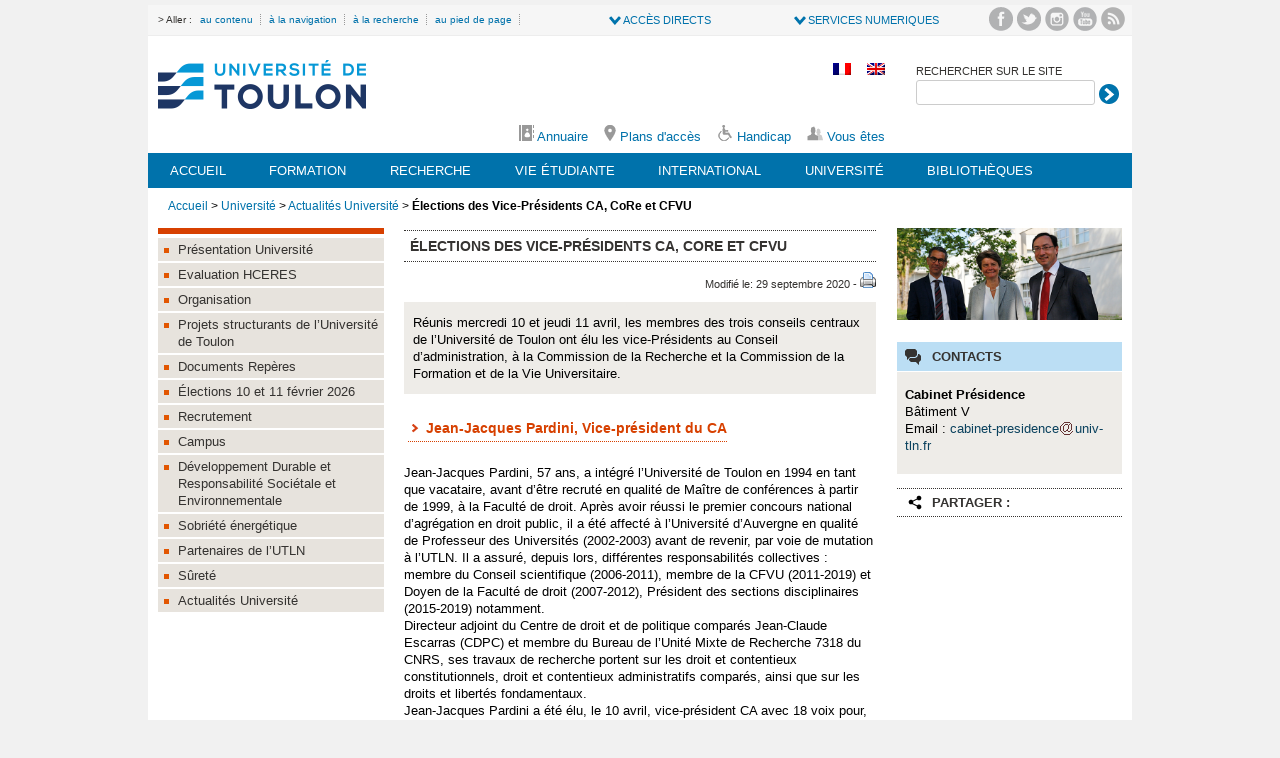

--- FILE ---
content_type: text/html; charset=utf-8
request_url: https://www.univ-tln.fr/Elections-des-Vice-Presidents-CA-CoRe-et-CFVU.html
body_size: 8957
content:
<!DOCTYPE HTML>
<html lang="fr">
<head>
<script type='text/javascript'>/*<![CDATA[*/(function(H){H.className=H.className.replace(/\bno-js\b/,'js')})(document.documentElement);/*]]>*/</script>


<meta http-equiv="Content-Type" content="text/html; charset=utf-8" />


<link rel="alternate" type="application/rss+xml" title="Syndiquer tout le site" href="spip.php?page=backend" />

<!--

<meta name="viewport" content="width=device-width" />
<link rel="stylesheet" href="squelettes/css/reset.css" type="text/css" />
<link rel="stylesheet" href="squelettes-dist/css/font.css" type="text/css" />
<link rel="stylesheet" href="squelettes/css/typo.css" type="text/css" />
<link rel="stylesheet" href="squelettes/css/form.css" type="text/css" />
<link rel="stylesheet" href="squelettes/css/clear.css" type="text/css" />

<link rel="stylesheet" href="squelettes/css/layout.css" type="text/css" />
-->

<link rel="stylesheet" href="squelettes/css/spip.css" type="text/css" />
<script>
var mediabox_settings={"auto_detect":true,"ns":"box","tt_img":true,"sel_g":"#documents_portfolio a[type='image\/jpeg'],#documents_portfolio a[type='image\/png'],#documents_portfolio a[type='image\/gif'],.album a[type='image\/jpeg'],.album a[type='image\/png'],.album a[type='image\/gif']","sel_c":".mediabox","str_ssStart":"Diaporama","str_ssStop":"Arr\u00eater","str_cur":"{current}\/{total}","str_prev":"Pr\u00e9c\u00e9dent","str_next":"Suivant","str_close":"Fermer","str_loading":"Chargement\u2026","str_petc":"Taper \u2019Echap\u2019 pour fermer","str_dialTitDef":"Boite de dialogue","str_dialTitMed":"Affichage d\u2019un media","splash_url":"","lity":{"skin":"_simple-dark","maxWidth":"90%","maxHeight":"90%","minWidth":"400px","minHeight":"","slideshow_speed":"2500","opacite":"0.9","defaultCaptionState":"expanded"}};
</script>
<!-- insert_head_css -->
<link rel="stylesheet" href="plugins-dist/mediabox/lib/lity/lity.css?1764926070" type="text/css" media="all" />
<link rel="stylesheet" href="plugins-dist/mediabox/lity/css/lity.mediabox.css?1764926070" type="text/css" media="all" />
<link rel="stylesheet" href="plugins-dist/mediabox/lity/skins/_simple-dark/lity.css?1764926070" type="text/css" media="all" /><link rel='stylesheet' type='text/css' media='all' href='plugins-dist/porte_plume/css/barre_outils.css?1764926072' />
<link rel='stylesheet' type='text/css' media='all' href='local/cache-css/cssdyn-css_barre_outils_icones_css-d1546674.css?1769171627' />

<link rel="stylesheet" href="plugins/auto/typoenluminee/v4.0.1/css/enluminurestypo.css" type="text/css" media="all" />
<!-- Debut CS -->
<link rel="stylesheet" href="local/couteau-suisse/header.css" type="text/css" media="all" />
<!-- Fin CS -->

<link rel="stylesheet" href="squelettes/css/superfish.css" type="text/css" />
<link rel="stylesheet" href="plugins/auto/superfish/v1.1.0/css/superfish-vertical.css" type="text/css" />
<link rel="stylesheet" href="local/cache-css/cssdyn-css_nivoslider_css-20d2f3f5.css?1769171627" type="text/css" media="all" /><link rel="stylesheet" type="text/css" href="plugins/auto/socialtags/v4.1.0/socialtags.css?1720191446" media="all" />
<link rel="stylesheet" href="plugins/auto/albums/v4.4.1/css/albums.css" type="text/css" />
<link href="plugins/auto/player/v4.3.0/css/player.css?1747319844" rel="stylesheet" />
<link rel='stylesheet' href='plugins/auto/cvtupload/v2.3.1/css/cvtupload.css?1763110968' type='text/css' media='all' />



<link rel="stylesheet" href="squelettes/css/style.css" type="text/css" />

<link rel="stylesheet" href="squelettes/css/utln.css" type="text/css" />



<script src="prive/javascript/jquery.js?1764925040" type="text/javascript"></script>

<script src="prive/javascript/jquery.form.js?1764925040" type="text/javascript"></script>

<script src="prive/javascript/jquery.autosave.js?1764925040" type="text/javascript"></script>

<script src="prive/javascript/jquery.placeholder-label.js?1764925040" type="text/javascript"></script>

<script src="prive/javascript/ajaxCallback.js?1764925040" type="text/javascript"></script>

<script src="prive/javascript/js.cookie.js?1764925040" type="text/javascript"></script>
<!-- insert_head -->
<script src="plugins-dist/mediabox/lib/lity/lity.js?1764926070" type="text/javascript"></script>
<script src="plugins-dist/mediabox/lity/js/lity.mediabox.js?1764926070" type="text/javascript"></script>
<script src="plugins-dist/mediabox/javascript/spip.mediabox.js?1764926070" type="text/javascript"></script><script type='text/javascript' src='plugins-dist/porte_plume/javascript/jquery.markitup_pour_spip.js?1764926072'></script>
<script type='text/javascript' src='plugins-dist/porte_plume/javascript/jquery.previsu_spip.js?1764926072'></script>
<script type='text/javascript' src='local/cache-js/jsdyn-javascript_porte_plume_start_js-3460702b.js?1769171627'></script>

<!-- Debut CS -->
<script src="local/couteau-suisse/header.js" type="text/javascript"></script>
<!-- Fin CS -->

<script type='text/javascript' src='plugins/auto/superfish/v1.1.0/javascript/hoverIntent.js'></script>
<script type='text/javascript' src='plugins/auto/superfish/v1.1.0/javascript/superfish.js'></script>
<script type='text/javascript' src='plugins/auto/superfish/v1.1.0/javascript/supposition.js'></script>
<script type='text/javascript' src='prive/javascript/js.cookie.js?1764925040'></script>
<script src='local/cache-js/jsdyn-socialtags_js-cb78de36.js?1769171627' type='text/javascript'></script>



<meta name="generator" content="SPIP 4.4.7" />
<meta name="author" content="Université de Toulon" />


<link rel="icon" type="image/x-icon" href="favicon.ico" />
<link rel="shortcut icon" type="image/x-icon" href="favicon.ico" />


     <!--[if lt IE 9]>
    <script src="http://html5shiv.googlecode.com/svn/trunk/html5.js"></script>
<![endif]-->
<!--[if lte IE 7]>
        <link rel="stylesheet" href="style_ie.css" />
        <![endif]-->
    
	<!-- Matomo -->
<script>
  var _paq = window._paq = window._paq || [];
  /* tracker methods like "setCustomDimension" should be called before "trackPageView" */
  _paq.push(['trackPageView']);
  _paq.push(['enableLinkTracking']);
  (function() {
    var u="//analytics.univ-tln.fr/";
    _paq.push(['setTrackerUrl', u+'matomo.php']);
    _paq.push(['setSiteId', '1']);
    var d=document, g=d.createElement('script'), s=d.getElementsByTagName('script')[0];
    g.async=true; g.src=u+'matomo.js'; s.parentNode.insertBefore(g,s);
  })();
</script>
<!-- End Matomo Code --><title>Élections des Vice-Présidents CA, CoRe et CFVU - Université de Toulon</title>
<meta name="description" content=" R&#233;unis mercredi 10 et jeudi 11 avril, les membres des trois conseils centraux de l&#039;Universit&#233; de Toulon ont &#233;lu les vice-Pr&#233;sidents au Conseil (&#8230;) " />
<link rel="canonical" href="https://www.univ-tln.fr/Elections-des-Vice-Presidents-CA-CoRe-et-CFVU.html" />
</head>
 
<body>
<div id="page">
<header id="header" role="banner">
<a id="hautdepage"></a>
    	<div id="topbar">

 			<nav id="skip">  
            	<ul class="skiplink">
                		<li>> Aller :<a href="#contenulink" title="aller au contenu"> au contenu</a></li>
                    <li><a href="#navlink" title="aller à la navigation"> à la navigation</a></li>
                    <li><a href="#searchlink" title="aller à la recherche"> à la recherche</a></li>
                     <li><a href="#footerlink" title="aller au pied de page"> au pied de page</a></li>
                </ul>  
                
                  <div class="liendirect">
                    <ul>
                        <li class="ldliste" id="DerouleAjout"><a href="#">SERVICES NUMERIQUES</a>
                            <ul>
                             <li class="sub-ld"><a href="https://partage.univ-tln.fr" title="">Webmail Etudiants</a></li>
                             <li class="sub-ld"><a href="https://webmail.univ-tln.fr" title="">Webmail Personnels</a></li>
                            <li class="sub-ld"><a href="http://ent.univ-tln.fr" title="">ENT</a></li>
								<li class="sub-ld"><a href="https://ent.univ-tln.fr/compte-et-services-numeriques-pour-les-etudiants/" title="">Assistance compte</a></li>
                            <li class="sub-ld"><a href="https://www.univ-tln.fr/Emploi-du-temps.html" title="">Emploi du temps</a></li>
                           <li class="sub-ld"><a href="http://www.univ-tln.fr/-Personnel-de-l-UTLN-" title="">Intranet</a></li>
                            <li class="sub-ld"><a href="https://moodle.univ-tln.fr" title="">Moodle</a></li>
							<li class="sub-ld"><a href="https://pod.univ-tln.fr/" title="">UTLN.Pod</a></li>
                            <li class="sub-ld"><a href="https://univ-tln.hal.science/" title="">Portail HAL</a></li>
                            </ul>
                        </li>       
                    </ul>
                </div>

                <div class="liendirect">
                    <ul>
                        <li class="ldliste" id="DerouleAjoutSN"><a href="#">ACC&Egrave;S DIRECTS </a>
                            <ul>
                            <li class="sub-ld"><a href="https://www.univ-tln.fr/-Facultes-Instituts-Ecoles-.html" title="Composantes">Facultés Instituts Ecole</a></li>
                            <li class="sub-ld"><a href="https://www.univ-tln.fr/-Laboratoires-.html" title="Laboratoires">Laboratoires</a></li>
                            <li class="sub-ld"><a href="https://www.univ-tln.fr/-Directions-et-Services-.html" title="Directions et Services">Services</a></li>
								<li class="sub-ld"><a href="http://bu.univ-tln.fr" target="_blank" title="SCD">Bibliothèques</a></li>
                            <li class="sub-ld"><a href="https://www.univ-tln.fr/-Recrutement-.html" title="Recutements">Recrutements</a></li>
							<li class="sub-ld"><a href="https://www.univ-tln.fr/-Handicap-.html" title="Handicap">Handicap</a></li>
                            <li class="sub-ld"><a href="https://www.univ-tln.fr/-Reperes-.html" title="Documents repères">Documents Repères</a></li>
                            <li class="sub-ld"><a href="http://www.boutique-utln.fr/" target="_blank" title="Boutique de l'UTLN">Boutique de l'UTLN</a></li>
                             <li class="sub-ld"><a href="https://www.univ-tln.fr/Organiser-un-evenement-a-l-universite.html" title="Organiser un événement">Organiser un événement</a></li>
                            <li class="sub-ld"><a href="https://www.univ-tln.fr/-Actualites-.html" title="Actu de l'UTLN">Toute l'actualité</a></li>
                            </ul>
                        </li>       
                    </ul>
                </div>

 <div class="clear">&nbsp;</div><!--fin .clear-->
            </nav><!--fin nav-->
           <nav>
            	<ul class="social">
                	<li><a href="https://fr-fr.facebook.com/pages/Universit%C3%A9-de-Toulon/155673624745" title="facebook"><img src="squelettes/images/icones/facebook.png" alt="Facebook"/></a></li>
                    <li><a href="https://twitter.com/univtoulon" title="twitter"><img src="squelettes/images/icones/twitter.png" alt="Twitter"/></a></li>
                     <li><a href="https://instagram.com/univtoulon/" title="Compte Instagram de l'UTLN"><img src="squelettes/images/icones/instagram-24.png" alt="Compte Instagram de l'UTLN"/></a></li>
                    <li><a href="https://www.youtube.com/user/univtoulon" title="Compte You Tube de l'UTLN"><img src="squelettes/images/icones/you-tube-24.png" alt="Compte You Tube de l'UTLN"/></a></li>
                    <li><a href="https://www.univ-tln.fr/spip.php?page=backend" title="Flux rss du site"><img src="squelettes/images/icones/rss2.png" alt="RSS"/></a></li>
                </ul>
            </nav><!--fin nav-->
            <div class="clear">&nbsp;</div><!--fin .clear-->
         </div><!--fin section #topbar-->
         
         <section id="hcontent">
         	<div id="grandeboite">
                
                <div id="boite1">
                <figure id="logosite">
                	<a href="https://www.univ-tln.fr" title="Accueil"><h1><img src="squelettes/images/logos/logo-utln.png" alt="Site de l'Université de Toulon" title="Accueil UTLN"/></h1></a>
                </figure>
                
                <nav id="outils">
                	<ul class="outils">
                    	<li><a href="https://www.univ-tln.fr" title="Version Française"><img src="squelettes/images/icones/fr.png" alt="drapeau français"/></a></li>
						<li><a href="https://www.univ-tln.fr/-University-of-Toulon-.html" title="Version Anglaise"><img src="squelettes/images/icones/gb.png" alt="drapeau anglais"/></a></li>
                  	</ul>  
                </nav>
                
                <div class="clear">&nbsp;</div><!--fin .clear-->
                
                <div id="boite3"><ul class="outils">
                		<li><a href="https://annuaire.univ-tln.fr" title="Accéder à l'Annuaire"><img src="squelettes/images/icones/annuaire-gris.png" alt="annuaire" /> Annuaire</a></li> 
                        <li><a href="https://www.univ-tln.fr/-Campus-68-.html" title="Plans d'accès aux campus"><img src="squelettes/images/icones/plan-gris.png" alt="plan utln" /> Plans d'accès</a></li> 
					 <li><a href="https://www.univ-tln.fr/-Handicap-.html" title="Handicap"><img src="squelettes/images/icones/handicap.png" alt="plan utln" /> Handicap</a></li> 
                        <li><a href="https://www.univ-tln.fr/-Vous-etes-.html" title="Votre Profil"><img src="squelettes/images/icones/profil-sup.png" alt="vous etes" /> Vous êtes</a></li>
                </ul></div>
                </div><!--fin div boite1-->
                
                <div id="boite2">   
            
                 <aside class="moteur" role="search">
                 <a id="searchlink"></a>
                            <form action="https://www.univ-tln.fr/spip.php?page=recherche" method="get">
                            <input name='page' value='recherche' type='hidden' />
                                <label for="recherche">RECHERCHER SUR LE SITE</label>
                                <input type="text" class="champDeRecherche" name="recherche" id="recherche" value="&nbsp;" onfocus="this.value=''" />
                                <input name="valider" type="image" src="squelettes/images/icones/search-right20.png" alt="btn-recherche" />
                            </form>
                  </aside>
                  
        
                </div><!--fin div boite2-->
            
       <div class="clear">&nbsp;</div><!--fin .clear-->
         </div><!--fin div grandeboite-->
         
          <nav id="nav-main" role="navigation">
          <a id="navlink"></a>
       <ul class="menu-liste menu-items sf-menu" data-depth="0">
		<li class="menu-entree item menu-items__item menu-items__item_accueil">
		<a href="https://www.univ-tln.fr" class="menu-items__lien">Accueil</a> 
		</li>
		<li class="menu-entree item menu-items__item menu-items__item_objet menu-items__item_rubrique rub1">
			<a href="-Formation-.html" class="menu-items__lien">Formation</a>
				            
				
					<ul class="menu-liste menu-items menu-items" data-depth="1">
				
					
					<li class="menu-entree item menu-items__item menu-items__item_objet menu-items__item_rubrique rub10">
						<a href="-Presentation-Formation-.html" class="menu-items__lien">Présentation Formation</a>
						
					</li>
				
					
					<li class="menu-entree item menu-items__item menu-items__item_objet menu-items__item_rubrique rub11">
						<a href="-Choisir-sa-formation-.html" class="menu-items__lien">Choisir sa formation</a>
						
					</li>
				
					
					<li class="menu-entree item menu-items__item menu-items__item_objet menu-items__item_rubrique rub12">
						<a href="-Inscription-.html" class="menu-items__lien">Inscription</a>
						
					</li>
				
					
					<li class="menu-entree item menu-items__item menu-items__item_objet menu-items__item_rubrique rub111">
						<a href="-Informations-scolarite-.html" class="menu-items__lien">Informations scolarité</a>
						
					</li>
				
					
					<li class="menu-entree item menu-items__item menu-items__item_objet menu-items__item_rubrique rub13">
						<a href="-Etudes-.html" class="menu-items__lien">Études</a>
						
					</li>
				
					
					<li class="menu-entree item menu-items__item menu-items__item_objet menu-items__item_rubrique rub15">
						<a href="-Formation-tout-au-long-de-la-vie-.html" class="menu-items__lien">Formation tout au long de la vie</a>
						
					</li>
				
					
					<li class="menu-entree item menu-items__item menu-items__item_objet menu-items__item_rubrique rub16">
						<a href="-Aide-a-l-insertion-professionnelle-.html" class="menu-items__lien">Aide à l&#8217;insertion professionnelle</a>
						
					</li>
				
					
					<li class="menu-entree item menu-items__item menu-items__item_objet menu-items__item_rubrique rub151">
						<a href="-Stages-Emplois-.html" class="menu-items__lien">Stages / Emplois</a>
						
					</li>
				
					
					<li class="menu-entree item menu-items__item menu-items__item_objet menu-items__item_rubrique rub14">
						<a href="-Alternance-.html" class="menu-items__lien">Alternance</a>
						
					</li>
				
					
					<li class="menu-entree item menu-items__item menu-items__item_objet menu-items__item_rubrique rub193">
						<a href="-Enquetes-et-Statistiques-.html" class="menu-items__lien">Enquêtes et Statistiques</a>
						
					</li>
				
					
					<li class="menu-entree item menu-items__item menu-items__item_objet menu-items__item_rubrique rub185">
						<a href="-Entrepreneuriat-.html" class="menu-items__lien">Entrepreneuriat</a>
						
					</li>
				
					
					<li class="menu-entree item menu-items__item menu-items__item_objet menu-items__item_rubrique rub17">
						<a href="-Actualites-Formation-.html" class="menu-items__lien">Actualités Formation</a>
						
					</li>
				
					
					</ul>
				
			
		</li>
		<li class="menu-entree item menu-items__item menu-items__item_objet menu-items__item_rubrique rub2">
			<a href="-Recherche-.html" class="menu-items__lien">Recherche</a>
				            
				
					<ul class="menu-liste menu-items menu-items" data-depth="1">
				
					
					<li class="menu-entree item menu-items__item menu-items__item_objet menu-items__item_rubrique rub34">
						<a href="-Presentation-Recherche-.html" class="menu-items__lien">Présentation Recherche</a>
						
					</li>
				
					
					<li class="menu-entree item menu-items__item menu-items__item_objet menu-items__item_rubrique rub35">
						<a href="-Laboratoires-.html" class="menu-items__lien">Laboratoires</a>
						
					</li>
				
					
					<li class="menu-entree item menu-items__item menu-items__item_objet menu-items__item_rubrique rub263">
						<a href="-Centres-d-expertise-.html" class="menu-items__lien">Centres d&#8217;expertise</a>
						
					</li>
				
					
					<li class="menu-entree item menu-items__item menu-items__item_objet menu-items__item_rubrique rub36">
						<a href="-Chercheurs-.html" class="menu-items__lien">Chercheurs</a>
						
					</li>
				
					
					<li class="menu-entree item menu-items__item menu-items__item_objet menu-items__item_rubrique rub37">
						<a href="-Etudes-doctorales-.html" class="menu-items__lien">Études doctorales</a>
						
					</li>
				
					
					<li class="menu-entree item menu-items__item menu-items__item_objet menu-items__item_rubrique rub38">
						<a href="-Colloques-Publications-.html" class="menu-items__lien">Colloques - Publications</a>
						
					</li>
				
					
					<li class="menu-entree item menu-items__item menu-items__item_objet menu-items__item_rubrique rub39">
						<a href="-Aide-a-la-recherche-Valorisation-.html" class="menu-items__lien">Aide à la recherche - Valorisation</a>
						
					</li>
				
					
					<li class="menu-entree item menu-items__item menu-items__item_objet menu-items__item_rubrique rub231">
						<a href="-Projets-europeens-.html" class="menu-items__lien">Projets européens</a>
						
					</li>
				
					
					<li class="menu-entree item menu-items__item menu-items__item_objet menu-items__item_rubrique rub200">
						<a href="-https-www-univ-tln-fr-UTLN-Appel-a-projets-html-.html" class="menu-items__lien">Appels à projet</a>
						
					</li>
				
					
					<li class="menu-entree item menu-items__item menu-items__item_objet menu-items__item_rubrique rub40">
						<a href="-Plateformes-technologiques-.html" class="menu-items__lien">Plateformes technologiques</a>
						
					</li>
				
					
					<li class="menu-entree item menu-items__item menu-items__item_objet menu-items__item_rubrique rub261">
						<a href="-Regards-sur-la-science-.html" class="menu-items__lien">Regards sur la science</a>
						
					</li>
				
					
					<li class="menu-entree item menu-items__item menu-items__item_objet menu-items__item_rubrique rub41">
						<a href="-Actualites-Recherche-.html" class="menu-items__lien">Actualités Recherche</a>
						
					</li>
				
					
					</ul>
				
			
		</li>
		<li class="menu-entree item menu-items__item menu-items__item_objet menu-items__item_rubrique rub3">
			<a href="-Vie-etudiante-.html" class="menu-items__lien">Vie étudiante</a>
				             
				
					<ul class="menu-liste menu-items menu-items" data-depth="1">
				
					
					<li class="menu-entree item menu-items__item menu-items__item_objet menu-items__item_rubrique rub48">
						<a href="-Presentation-Vie-etudiante-.html" class="menu-items__lien">Présentation Vie étudiante</a>
						
					</li>
				
					
					<li class="menu-entree item menu-items__item menu-items__item_objet menu-items__item_rubrique rub198">
						<a href="-Valorisation-de-l-engagement-etudiant-.html" class="menu-items__lien">Valorisation de l&#8217;engagement étudiant</a>
						
					</li>
				
					
					<li class="menu-entree item menu-items__item menu-items__item_objet menu-items__item_rubrique rub49">
						<a href="-Vie-associative-.html" class="menu-items__lien">Vie associative</a>
						
					</li>
				
					
					<li class="menu-entree item menu-items__item menu-items__item_objet menu-items__item_rubrique rub50">
						<a href="-Elus-etudiants-.html" class="menu-items__lien">Élus étudiants</a>
						
					</li>
				
					
					<li class="menu-entree item menu-items__item menu-items__item_objet menu-items__item_rubrique rub51">
						<a href="-Culture-.html" class="menu-items__lien">Culture</a>
						
					</li>
				
					
					<li class="menu-entree item menu-items__item menu-items__item_objet menu-items__item_rubrique rub52">
						<a href="-Sport-.html" class="menu-items__lien">Sport</a>
						
					</li>
				
					
					<li class="menu-entree item menu-items__item menu-items__item_objet menu-items__item_rubrique rub53">
						<a href="-Sante-Social-.html" class="menu-items__lien">Santé Social</a>
						
					</li>
				
					
					<li class="menu-entree item menu-items__item menu-items__item_objet menu-items__item_rubrique rub54">
						<a href="-Amenagements-Handicap-.html" class="menu-items__lien">Aménagements / Handicap</a>
						
					</li>
				
					
					<li class="menu-entree item menu-items__item menu-items__item_objet menu-items__item_rubrique rub55">
						<a href="-Services-numeriques-.html" class="menu-items__lien">Services numériques</a>
						
					</li>
				
					
					<li class="menu-entree item menu-items__item menu-items__item_objet menu-items__item_rubrique rub179">
						<a href="-Emplois-etudiants-179-.html" class="menu-items__lien">Emplois étudiants</a>
						
					</li>
				
					
					<li class="menu-entree item menu-items__item menu-items__item_objet menu-items__item_rubrique rub191">
						<a href="-Service-Civique-a-l-UTLN-.html" class="menu-items__lien">Service Civique à l&#8217;UTLN</a>
						
					</li>
				
					
					<li class="menu-entree item menu-items__item menu-items__item_objet menu-items__item_rubrique rub56">
						<a href="-Informations-pratiques-.html" class="menu-items__lien">Informations pratiques</a>
						
					</li>
				
					
					<li class="menu-entree item menu-items__item menu-items__item_objet menu-items__item_rubrique rub57">
						<a href="-Actualites-Vie-etudiante-.html" class="menu-items__lien">Actualités Vie étudiante</a>
						
					</li>
				
					
					</ul>
				
			
		</li>
		<li class="menu-entree item menu-items__item menu-items__item_objet menu-items__item_rubrique rub4">
			<a href="-International-.html" class="menu-items__lien">International</a>
				       
				
					<ul class="menu-liste menu-items menu-items" data-depth="1">
				
					
					<li class="menu-entree item menu-items__item menu-items__item_objet menu-items__item_rubrique rub58">
						<a href="-Presentation-International-.html" class="menu-items__lien">Présentation International</a>
						
					</li>
				
					
					<li class="menu-entree item menu-items__item menu-items__item_objet menu-items__item_rubrique rub59">
						<a href="-Carte-des-accords-.html" class="menu-items__lien">Carte des accords</a>
						
					</li>
				
					
					<li class="menu-entree item menu-items__item menu-items__item_objet menu-items__item_rubrique rub60">
						<a href="-Venir-etudier-a-Toulon-.html" class="menu-items__lien">Venir étudier à Toulon</a>
						
					</li>
				
					
					<li class="menu-entree item menu-items__item menu-items__item_objet menu-items__item_rubrique rub61">
						<a href="-Partir-a-l-etranger-.html" class="menu-items__lien">Partir à l&#8217;étranger</a>
						
					</li>
				
					
					<li class="menu-entree item menu-items__item menu-items__item_objet menu-items__item_rubrique rub259">
						<a href="-Buddy-Program-259-.html" class="menu-items__lien">Buddy Program</a>
						
					</li>
				
					
					<li class="menu-entree item menu-items__item menu-items__item_objet menu-items__item_rubrique rub62">
						<a href="-Mobilite-des-enseignants-chercheurs-et-des-personnels-BIATSS-.html" class="menu-items__lien">Mobilité des enseignants-chercheurs et des personnels BIATSS</a>
						
					</li>
				
					
					<li class="menu-entree item menu-items__item menu-items__item_objet menu-items__item_rubrique rub63">
						<a href="-Actualites-International-.html" class="menu-items__lien">Actualités International</a>
						
					</li>
				
					
					</ul>
				
			
		</li>
		<li class="menu-entree item menu-items__item menu-items__item_objet menu-items__item_rubrique rub5">
			<a href="-Universite-.html" class="menu-items__lien">Université</a>
				             
				
					<ul class="menu-liste menu-items menu-items" data-depth="1">
				
					
					<li class="menu-entree item menu-items__item menu-items__item_objet menu-items__item_rubrique rub64">
						<a href="-Presentation-Universite-.html" class="menu-items__lien">Présentation Université</a>
						
					</li>
				
					
					<li class="menu-entree item menu-items__item menu-items__item_objet menu-items__item_rubrique rub229">
						<a href="-Evaluation-HCERES-229-.html" class="menu-items__lien">Evaluation HCERES</a>
						
					</li>
				
					
					<li class="menu-entree item menu-items__item menu-items__item_objet menu-items__item_rubrique rub65">
						<a href="-Organisation-.html" class="menu-items__lien">Organisation</a>
						
					</li>
				
					
					<li class="menu-entree item menu-items__item menu-items__item_objet menu-items__item_rubrique rub246">
						<a href="-Projets-structurants-de-l-Universite-de-Toulon-246-.html" class="menu-items__lien">Projets structurants de l&#8217;Université de Toulon</a>
						
					</li>
				
					
					<li class="menu-entree item menu-items__item menu-items__item_objet menu-items__item_rubrique rub66">
						<a href="-Reperes-.html" class="menu-items__lien">Documents Repères</a>
						
					</li>
				
					
					<li class="menu-entree item menu-items__item menu-items__item_objet menu-items__item_rubrique rub262">
						<a href="-Elections-10-et-11-fevrier-2026-.html" class="menu-items__lien">Élections 10 et 11 février 2026</a>
						
					</li>
				
					
					<li class="menu-entree item menu-items__item menu-items__item_objet menu-items__item_rubrique rub67">
						<a href="-Recrutement-.html" class="menu-items__lien">Recrutement</a>
						
					</li>
				
					
					<li class="menu-entree item menu-items__item menu-items__item_objet menu-items__item_rubrique rub68">
						<a href="-Campus-68-.html" class="menu-items__lien">Campus</a>
						
					</li>
				
					
					<li class="menu-entree item menu-items__item menu-items__item_objet menu-items__item_rubrique rub242">
						<a href="-Developpement-Durable-et-Responsabilite-Societale-et-Environnementale-.html" class="menu-items__lien">Développement Durable et Responsabilité Sociétale et Environnementale </a>
						
					</li>
				
					
					<li class="menu-entree item menu-items__item menu-items__item_objet menu-items__item_rubrique rub230">
						<a href="-Sobriete-energetique-.html" class="menu-items__lien">Sobriété énergétique</a>
						
					</li>
				
					
					<li class="menu-entree item menu-items__item menu-items__item_objet menu-items__item_rubrique rub224">
						<a href="-Partenaires-de-l-UTLN-.html" class="menu-items__lien">Partenaires de l&#8217;UTLN</a>
						
					</li>
				
					
					<li class="menu-entree item menu-items__item menu-items__item_objet menu-items__item_rubrique rub69">
						<a href="-Surete-.html" class="menu-items__lien">Sûreté</a>
						
					</li>
				
					
					<li class="menu-entree item menu-items__item menu-items__item_objet menu-items__item_rubrique rub70">
						<a href="-Actualites-Universite-.html" class="menu-items__lien">Actualités Université</a>
						
					</li>
				
					
					</ul>
				
			
		</li>
		<li class="menu-entree item menu-items__item menu-items__item_objet menu-items__item_rubrique">
		<a href="-Bibliotheques-.html" class="menu-items__lien">Bibliothèques</a>
				<ul class="menu-liste menu-items" data-depth="1">
		<li class="menu-entree item menu-items__item menu-items__item_objet menu-items__item_article">
				<a href="Service-Commun-des-Bibliotheques-de-Toulon.html" class="menu-items__lien">Service Commun des Bibliothèques de Toulon</a>
			</li>
			
			<li class="menu-entree item menu-items__item menu-items__item_objet menu-items__item_article">
				<a href="Services-de-la-BU.html" class="menu-items__lien">Services de la BU</a>
			</li>
			
			<li class="menu-entree item menu-items__item menu-items__item_objet menu-items__item_article">
				<a href="Ressources-numeriques-A-Z.html" class="menu-items__lien">Ressources numériques A-Z</a>
			</li>
			
			<li class="menu-entree item menu-items__item menu-items__item_objet menu-items__item_article">
				<a href="Moteur-de-recherche-CUB.html" class="menu-items__lien">Moteur de recherche CUB</a>
			</li>
		
	</ul> 
		</li>
		
	</ul><div class="clear">&nbsp;</div><!--fin .clear-->
        </nav><!--fin nav #navmain -->
         
         </section><!--fin section #hcontent-->
       
         </header><!--fin header #header-->
<div id="contenu" role="main">
<a id="contenulink"></a>
<nav id="hierarchie" role="navigation">
     
          <a href="https://www.univ-tln.fr/">Accueil</a> &gt; <a href="-Universite-.html">Université</a> &gt; <a href="-Actualites-Universite-.html">Actualités Université</a> &gt; <strong class="on">Élections des Vice-Présidents CA, CoRe et CFVU</strong>
	</nav>
    
     <div id="sidebar">
    
    	<nav id="navsecond">
        <h2></h2>
       	<ul>
	
    
		<li >
            <a href="-Presentation-Universite-.html">Présentation Université</a>
			
            
		</li>
	
    
		<li >
            <a href="-Evaluation-HCERES-229-.html">Evaluation HCERES</a>
			
            
		</li>
	
    
		<li >
            <a href="-Organisation-.html">Organisation</a>
			
            
			<ul>
				
                
                
                
                
                
                
                
                
                
                
                
                
                
                
                
                
			</ul>
			
		</li>
	
    
		<li >
            <a href="-Projets-structurants-de-l-Universite-de-Toulon-246-.html">Projets structurants de l&#8217;Université de Toulon</a>
			
            
		</li>
	
    
		<li >
            <a href="-Reperes-.html">Documents Repères</a>
			
            
		</li>
	
    
		<li >
            <a href="-Elections-10-et-11-fevrier-2026-.html">Élections 10 et 11 février 2026</a>
			
            
		</li>
	
    
		<li >
            <a href="-Recrutement-.html">Recrutement</a>
			
            
			<ul>
				
                
                
                
                
                
                
                
                
			</ul>
			
		</li>
	
    
		<li >
            <a href="-Campus-68-.html">Campus</a>
			
            
		</li>
	
    
		<li >
            <a href="-Developpement-Durable-et-Responsabilite-Societale-et-Environnementale-.html">Développement Durable et Responsabilité Sociétale et Environnementale </a>
			
            
		</li>
	
    
		<li >
            <a href="-Sobriete-energetique-.html">Sobriété énergétique</a>
			
            
		</li>
	
    
		<li >
            <a href="-Partenaires-de-l-UTLN-.html">Partenaires de l&#8217;UTLN</a>
			
            
		</li>
	
    
		<li >
            <a href="-Surete-.html">Sûreté</a>
			
            
		</li>
	
    
		<li class="on active">
            <a href="-Actualites-Universite-.html">Actualités Université</a>
			
            
		</li>
	

	</ul>        </nav><!--fin nav #navsecond-->

    </div><!--fin div #sidebar-->
    
 <div id="main-conteneur">
 
 	<article id="article-content">
 
    	<div id="titre-article"><h2>Élections des Vice-Présidents CA, CoRe et CFVU</h2></div>
        
         <aside id="tool">Modifié le: 29 septembre 2020 - <a href="spip.php?page=imprimer&amp;id_article=2805" title="afficher une version imprimable de cet article" onClick="window.open(this.href,'_blank');return false;"><img src="squelettes/images/printer.png" width="16" height="16" alt="Imprimer la page" title="Imprimer la page"/></a></aside>
         
          <!--<div id="art-surtitre">UTLN</div> fin #art-surtitre-->
       
    	<div class="texte-article">
        <div id="chapo"><p>Réunis mercredi 10 et jeudi 11 avril, les membres des trois conseils centraux de l’Université de Toulon ont élu les vice-Présidents au Conseil d’administration, à la Commission de la Recherche et la Commission de la Formation et de la Vie Universitaire.</p></div>
        <h3 class="spip">Jean-Jacques Pardini, Vice-président du CA</h3>
<p>Jean-Jacques Pardini, 57 ans, a intégré l’Université de Toulon en 1994 en tant que vacataire, avant d’être recruté en qualité de Maître de conférences à partir de 1999, à la Faculté de droit. Après avoir réussi le premier concours national d’agrégation en droit public, il a été affecté à l’Université d’Auvergne en qualité de Professeur des Universités (2002-2003) avant de revenir, par voie de mutation à l’UTLN. Il a assuré, depuis lors, différentes responsabilités collectives&nbsp;: membre du Conseil scientifique (2006-2011), membre de la CFVU (2011-2019) et Doyen de la Faculté de droit (2007-2012), Président des sections disciplinaires (2015-2019) notamment.<br class='autobr' />
Directeur adjoint du Centre de droit et de politique comparés Jean-Claude Escarras (CDPC) et membre du Bureau de l’Unité Mixte de Recherche 7318 du CNRS, ses travaux de recherche portent sur les droit et contentieux constitutionnels, droit et contentieux administratifs comparés, ainsi que sur les droits et libertés fondamentaux. <br class='autobr' />
Jean-Jacques Pardini a été élu, le 10 avril, vice-président CA avec 18 voix pour, 1 contre et 9 blancs/nuls.</p>
<h3 class="spip">Frédéric Guinneton, Vice-président de la CORE</h3>
<p>Frédéric Guinneton, 44 ans, a été recruté en 2006 en étant rattaché à l’UFR de Sciences et Techniques. <br class='autobr' />
Maître de Conférences HDR en physico-chimie des matériaux au sein de l’Institut Matériaux Microélectronique &amp; Nanosciences de Provence (IM2NP UMR CNRS 7334), ses travaux de recherche portent notamment sur la détection de rayonnement par de nouveaux matériaux photosensibles ainsi que sur les aspects environnementaux de la photo-électro-dégradation de molécules organiques en milieu aqueux. Il est impliqué dans le Master Chimie et Sciences des Matériaux.<br class='autobr' />
Frédéric Guinneton a effectué deux mandats au conseil de l’UFR de Sciences et Techniques et présidé la commission des finances lors de 3 mandats successifs, puis a siégé à la CoRe et au CAC en 2015-2016. Le 11 avril, les membres de la Commission de la Recherche l’ont élu vice-président CoRe par 18 voix pour et 14 blancs/nuls.</p>
<h3 class="spip">Dorothée Brécard, Vice-présidente de la CFVU</h3>
<p>Dorothée Brécard, 50 ans, a d’abord enseigné comme Maître de conférences à l’Université de Versailles Saint-Quentin (IUT de Rambouillet) durant une année (1997-1998). Reçue à l’Agrégation des Universités en Sciences Économiques en 1998, elle devient Professeur des universités à l’Université de Nantes. Après une expérience de 15 ans, elle demande sa mutation à l’Université de Toulon, qu’elle intègre en 2013.<br class='autobr' />
Membre du laboratoire d’économie appliquée au développement (LEAD), ses travaux de recherche portent notamment sur l’analyse de l’efficacité des politiques de l’environnement, notamment les taxes environnementales, les éco-labels et le développement durable local. <br class='autobr' />
Durant sa carrière, Dorothée Brécard a occupé différentes responsabilités collectives, parmi lesquelles&nbsp;: membre du CA de l’IEMN-IAE (2009-2013), membre du Conseil scientifique de l’IEMN-IAE (2004-2011) dont la Présidence (2009-2011).<br class='autobr' />
Dorothée Brécard était également membre de la CFVU, et du CAC jusqu’à son élection au poste de vice-présidente à la CFVU, le 11 avril. Elle a été élue par 19 voix pour et 12 contre.</p>
<div class='spip_document_4185 spip_document spip_documents spip_document_image spip_documents_center spip_document_center'>
<figure class="spip_doc_inner">

 <a href="IMG/jpg/vp_ca_core_cfvu_023.jpg"  class="spip_doc_lien mediabox" type="image/jpeg">
		<img src='IMG/jpg/vp_ca_core_cfvu_023.jpg' width="5184" height="3456" alt='' /></a>
</figure>
</div></div>
   </article><!--fin #article-content-->
    	
    <aside id="article-aside"> 
    
    	<div id="article-aside-logo"><img
	src="IMG/logo/arton2805.jpg?1556025289"
	class="spip_logo"
	width="634"
	height="260" alt=''/></div>
        
		 <!--fin #infosgenerales-article-->
        
       
        
       

        <div id="contactstitre-articleD"> <h3>Contacts</h3> </div><!--fin .contactstitre-articleD-->
        <div id="contacts-articleD"><p><strong>Cabinet Présidence</strong><br class='autobr' />
Bâtiment V<br class='autobr' />
Email&nbsp;: <a href="#" title="cabinet-presidence..&#229;t..univ-tln.fr" onclick="location.href=lancerlien('cabinet-presidence,697b750321f47,univ-tln.fr',',697b750321f47,'); return false;" class="spip_mail">cabinet-presidence<span class='mcrypt'>&nbsp;</span>univ-tln.fr</a></p></div>
        <!--fin #contacts-articleD-->
         
         <div id="socialtags">
        <h3>Partager :</h3></div>
    
    </aside><!-- fin #article-aside -->
    <div class="clear">&nbsp;</div><!--fin .clear-->
    <div class="hautdepage"><a href="#hautdepage" title="Retour haut de page">Retour haut de page</a></div>
       </div><!--fin div main-conteneur -->

    
<div class="clear">&nbsp;</div><!--fin .clear-->
        <footer id="footer" role="contentinfo">
        	<a id="footerlink"></a>
       
            <nav class="footer-nav">
            
            <ul class="menu-liste menu-items" data-depth="0">
		<li class="menu-entree item menu-items__item menu-items__item_objet menu-items__item_rubrique rub1">
			<a href="-Formation-.html" class="menu-items__lien">Formation</a>
				            
				
					<ul class="menu-liste menu-items menu-items" data-depth="1">
				
					
					<li class="menu-entree item menu-items__item menu-items__item_objet menu-items__item_rubrique rub10">
						<a href="-Presentation-Formation-.html" class="menu-items__lien">Présentation Formation</a>
						
					</li>
				
					
					<li class="menu-entree item menu-items__item menu-items__item_objet menu-items__item_rubrique rub11">
						<a href="-Choisir-sa-formation-.html" class="menu-items__lien">Choisir sa formation</a>
						
					</li>
				
					
					<li class="menu-entree item menu-items__item menu-items__item_objet menu-items__item_rubrique rub12">
						<a href="-Inscription-.html" class="menu-items__lien">Inscription</a>
						
					</li>
				
					
					<li class="menu-entree item menu-items__item menu-items__item_objet menu-items__item_rubrique rub111">
						<a href="-Informations-scolarite-.html" class="menu-items__lien">Informations scolarité</a>
						
					</li>
				
					
					<li class="menu-entree item menu-items__item menu-items__item_objet menu-items__item_rubrique rub13">
						<a href="-Etudes-.html" class="menu-items__lien">Études</a>
						
					</li>
				
					
					<li class="menu-entree item menu-items__item menu-items__item_objet menu-items__item_rubrique rub15">
						<a href="-Formation-tout-au-long-de-la-vie-.html" class="menu-items__lien">Formation tout au long de la vie</a>
						
					</li>
				
					
					<li class="menu-entree item menu-items__item menu-items__item_objet menu-items__item_rubrique rub16">
						<a href="-Aide-a-l-insertion-professionnelle-.html" class="menu-items__lien">Aide à l&#8217;insertion professionnelle</a>
						
					</li>
				
					
					<li class="menu-entree item menu-items__item menu-items__item_objet menu-items__item_rubrique rub151">
						<a href="-Stages-Emplois-.html" class="menu-items__lien">Stages / Emplois</a>
						
					</li>
				
					
					<li class="menu-entree item menu-items__item menu-items__item_objet menu-items__item_rubrique rub14">
						<a href="-Alternance-.html" class="menu-items__lien">Alternance</a>
						
					</li>
				
					
					<li class="menu-entree item menu-items__item menu-items__item_objet menu-items__item_rubrique rub193">
						<a href="-Enquetes-et-Statistiques-.html" class="menu-items__lien">Enquêtes et Statistiques</a>
						
					</li>
				
					
					<li class="menu-entree item menu-items__item menu-items__item_objet menu-items__item_rubrique rub185">
						<a href="-Entrepreneuriat-.html" class="menu-items__lien">Entrepreneuriat</a>
						
					</li>
				
					
					<li class="menu-entree item menu-items__item menu-items__item_objet menu-items__item_rubrique rub17">
						<a href="-Actualites-Formation-.html" class="menu-items__lien">Actualités Formation</a>
						
					</li>
				
					
					</ul>
				
			
		</li>
		<li class="menu-entree item menu-items__item menu-items__item_objet menu-items__item_rubrique rub2">
			<a href="-Recherche-.html" class="menu-items__lien">Recherche</a>
				            
				
					<ul class="menu-liste menu-items menu-items" data-depth="1">
				
					
					<li class="menu-entree item menu-items__item menu-items__item_objet menu-items__item_rubrique rub34">
						<a href="-Presentation-Recherche-.html" class="menu-items__lien">Présentation Recherche</a>
						
					</li>
				
					
					<li class="menu-entree item menu-items__item menu-items__item_objet menu-items__item_rubrique rub35">
						<a href="-Laboratoires-.html" class="menu-items__lien">Laboratoires</a>
						
					</li>
				
					
					<li class="menu-entree item menu-items__item menu-items__item_objet menu-items__item_rubrique rub263">
						<a href="-Centres-d-expertise-.html" class="menu-items__lien">Centres d&#8217;expertise</a>
						
					</li>
				
					
					<li class="menu-entree item menu-items__item menu-items__item_objet menu-items__item_rubrique rub36">
						<a href="-Chercheurs-.html" class="menu-items__lien">Chercheurs</a>
						
					</li>
				
					
					<li class="menu-entree item menu-items__item menu-items__item_objet menu-items__item_rubrique rub37">
						<a href="-Etudes-doctorales-.html" class="menu-items__lien">Études doctorales</a>
						
					</li>
				
					
					<li class="menu-entree item menu-items__item menu-items__item_objet menu-items__item_rubrique rub38">
						<a href="-Colloques-Publications-.html" class="menu-items__lien">Colloques - Publications</a>
						
					</li>
				
					
					<li class="menu-entree item menu-items__item menu-items__item_objet menu-items__item_rubrique rub39">
						<a href="-Aide-a-la-recherche-Valorisation-.html" class="menu-items__lien">Aide à la recherche - Valorisation</a>
						
					</li>
				
					
					<li class="menu-entree item menu-items__item menu-items__item_objet menu-items__item_rubrique rub231">
						<a href="-Projets-europeens-.html" class="menu-items__lien">Projets européens</a>
						
					</li>
				
					
					<li class="menu-entree item menu-items__item menu-items__item_objet menu-items__item_rubrique rub200">
						<a href="-https-www-univ-tln-fr-UTLN-Appel-a-projets-html-.html" class="menu-items__lien">Appels à projet</a>
						
					</li>
				
					
					<li class="menu-entree item menu-items__item menu-items__item_objet menu-items__item_rubrique rub40">
						<a href="-Plateformes-technologiques-.html" class="menu-items__lien">Plateformes technologiques</a>
						
					</li>
				
					
					<li class="menu-entree item menu-items__item menu-items__item_objet menu-items__item_rubrique rub261">
						<a href="-Regards-sur-la-science-.html" class="menu-items__lien">Regards sur la science</a>
						
					</li>
				
					
					<li class="menu-entree item menu-items__item menu-items__item_objet menu-items__item_rubrique rub41">
						<a href="-Actualites-Recherche-.html" class="menu-items__lien">Actualités Recherche</a>
						
					</li>
				
					
					</ul>
				
			
		</li>
		<li class="menu-entree item menu-items__item menu-items__item_objet menu-items__item_rubrique rub3">
			<a href="-Vie-etudiante-.html" class="menu-items__lien">Vie étudiante</a>
				             
				
					<ul class="menu-liste menu-items menu-items" data-depth="1">
				
					
					<li class="menu-entree item menu-items__item menu-items__item_objet menu-items__item_rubrique rub48">
						<a href="-Presentation-Vie-etudiante-.html" class="menu-items__lien">Présentation Vie étudiante</a>
						
					</li>
				
					
					<li class="menu-entree item menu-items__item menu-items__item_objet menu-items__item_rubrique rub198">
						<a href="-Valorisation-de-l-engagement-etudiant-.html" class="menu-items__lien">Valorisation de l&#8217;engagement étudiant</a>
						
					</li>
				
					
					<li class="menu-entree item menu-items__item menu-items__item_objet menu-items__item_rubrique rub49">
						<a href="-Vie-associative-.html" class="menu-items__lien">Vie associative</a>
						
					</li>
				
					
					<li class="menu-entree item menu-items__item menu-items__item_objet menu-items__item_rubrique rub50">
						<a href="-Elus-etudiants-.html" class="menu-items__lien">Élus étudiants</a>
						
					</li>
				
					
					<li class="menu-entree item menu-items__item menu-items__item_objet menu-items__item_rubrique rub51">
						<a href="-Culture-.html" class="menu-items__lien">Culture</a>
						
					</li>
				
					
					<li class="menu-entree item menu-items__item menu-items__item_objet menu-items__item_rubrique rub52">
						<a href="-Sport-.html" class="menu-items__lien">Sport</a>
						
					</li>
				
					
					<li class="menu-entree item menu-items__item menu-items__item_objet menu-items__item_rubrique rub53">
						<a href="-Sante-Social-.html" class="menu-items__lien">Santé Social</a>
						
					</li>
				
					
					<li class="menu-entree item menu-items__item menu-items__item_objet menu-items__item_rubrique rub54">
						<a href="-Amenagements-Handicap-.html" class="menu-items__lien">Aménagements / Handicap</a>
						
					</li>
				
					
					<li class="menu-entree item menu-items__item menu-items__item_objet menu-items__item_rubrique rub55">
						<a href="-Services-numeriques-.html" class="menu-items__lien">Services numériques</a>
						
					</li>
				
					
					<li class="menu-entree item menu-items__item menu-items__item_objet menu-items__item_rubrique rub179">
						<a href="-Emplois-etudiants-179-.html" class="menu-items__lien">Emplois étudiants</a>
						
					</li>
				
					
					<li class="menu-entree item menu-items__item menu-items__item_objet menu-items__item_rubrique rub191">
						<a href="-Service-Civique-a-l-UTLN-.html" class="menu-items__lien">Service Civique à l&#8217;UTLN</a>
						
					</li>
				
					
					<li class="menu-entree item menu-items__item menu-items__item_objet menu-items__item_rubrique rub56">
						<a href="-Informations-pratiques-.html" class="menu-items__lien">Informations pratiques</a>
						
					</li>
				
					
					<li class="menu-entree item menu-items__item menu-items__item_objet menu-items__item_rubrique rub57">
						<a href="-Actualites-Vie-etudiante-.html" class="menu-items__lien">Actualités Vie étudiante</a>
						
					</li>
				
					
					</ul>
				
			
		</li>
		<li class="menu-entree item menu-items__item menu-items__item_objet menu-items__item_rubrique rub4">
			<a href="-International-.html" class="menu-items__lien">International</a>
				       
				
					<ul class="menu-liste menu-items menu-items" data-depth="1">
				
					
					<li class="menu-entree item menu-items__item menu-items__item_objet menu-items__item_rubrique rub58">
						<a href="-Presentation-International-.html" class="menu-items__lien">Présentation International</a>
						
					</li>
				
					
					<li class="menu-entree item menu-items__item menu-items__item_objet menu-items__item_rubrique rub59">
						<a href="-Carte-des-accords-.html" class="menu-items__lien">Carte des accords</a>
						
					</li>
				
					
					<li class="menu-entree item menu-items__item menu-items__item_objet menu-items__item_rubrique rub60">
						<a href="-Venir-etudier-a-Toulon-.html" class="menu-items__lien">Venir étudier à Toulon</a>
						
					</li>
				
					
					<li class="menu-entree item menu-items__item menu-items__item_objet menu-items__item_rubrique rub61">
						<a href="-Partir-a-l-etranger-.html" class="menu-items__lien">Partir à l&#8217;étranger</a>
						
					</li>
				
					
					<li class="menu-entree item menu-items__item menu-items__item_objet menu-items__item_rubrique rub259">
						<a href="-Buddy-Program-259-.html" class="menu-items__lien">Buddy Program</a>
						
					</li>
				
					
					<li class="menu-entree item menu-items__item menu-items__item_objet menu-items__item_rubrique rub62">
						<a href="-Mobilite-des-enseignants-chercheurs-et-des-personnels-BIATSS-.html" class="menu-items__lien">Mobilité des enseignants-chercheurs et des personnels BIATSS</a>
						
					</li>
				
					
					<li class="menu-entree item menu-items__item menu-items__item_objet menu-items__item_rubrique rub63">
						<a href="-Actualites-International-.html" class="menu-items__lien">Actualités International</a>
						
					</li>
				
					
					</ul>
				
			
		</li>
		<li class="menu-entree item menu-items__item menu-items__item_objet menu-items__item_rubrique rub5">
			<a href="-Universite-.html" class="menu-items__lien">Université</a>
				             
				
					<ul class="menu-liste menu-items menu-items" data-depth="1">
				
					
					<li class="menu-entree item menu-items__item menu-items__item_objet menu-items__item_rubrique rub64">
						<a href="-Presentation-Universite-.html" class="menu-items__lien">Présentation Université</a>
						
					</li>
				
					
					<li class="menu-entree item menu-items__item menu-items__item_objet menu-items__item_rubrique rub229">
						<a href="-Evaluation-HCERES-229-.html" class="menu-items__lien">Evaluation HCERES</a>
						
					</li>
				
					
					<li class="menu-entree item menu-items__item menu-items__item_objet menu-items__item_rubrique rub65">
						<a href="-Organisation-.html" class="menu-items__lien">Organisation</a>
						
					</li>
				
					
					<li class="menu-entree item menu-items__item menu-items__item_objet menu-items__item_rubrique rub246">
						<a href="-Projets-structurants-de-l-Universite-de-Toulon-246-.html" class="menu-items__lien">Projets structurants de l&#8217;Université de Toulon</a>
						
					</li>
				
					
					<li class="menu-entree item menu-items__item menu-items__item_objet menu-items__item_rubrique rub66">
						<a href="-Reperes-.html" class="menu-items__lien">Documents Repères</a>
						
					</li>
				
					
					<li class="menu-entree item menu-items__item menu-items__item_objet menu-items__item_rubrique rub262">
						<a href="-Elections-10-et-11-fevrier-2026-.html" class="menu-items__lien">Élections 10 et 11 février 2026</a>
						
					</li>
				
					
					<li class="menu-entree item menu-items__item menu-items__item_objet menu-items__item_rubrique rub67">
						<a href="-Recrutement-.html" class="menu-items__lien">Recrutement</a>
						
					</li>
				
					
					<li class="menu-entree item menu-items__item menu-items__item_objet menu-items__item_rubrique rub68">
						<a href="-Campus-68-.html" class="menu-items__lien">Campus</a>
						
					</li>
				
					
					<li class="menu-entree item menu-items__item menu-items__item_objet menu-items__item_rubrique rub242">
						<a href="-Developpement-Durable-et-Responsabilite-Societale-et-Environnementale-.html" class="menu-items__lien">Développement Durable et Responsabilité Sociétale et Environnementale </a>
						
					</li>
				
					
					<li class="menu-entree item menu-items__item menu-items__item_objet menu-items__item_rubrique rub230">
						<a href="-Sobriete-energetique-.html" class="menu-items__lien">Sobriété énergétique</a>
						
					</li>
				
					
					<li class="menu-entree item menu-items__item menu-items__item_objet menu-items__item_rubrique rub224">
						<a href="-Partenaires-de-l-UTLN-.html" class="menu-items__lien">Partenaires de l&#8217;UTLN</a>
						
					</li>
				
					
					<li class="menu-entree item menu-items__item menu-items__item_objet menu-items__item_rubrique rub69">
						<a href="-Surete-.html" class="menu-items__lien">Sûreté</a>
						
					</li>
				
					
					<li class="menu-entree item menu-items__item menu-items__item_objet menu-items__item_rubrique rub70">
						<a href="-Actualites-Universite-.html" class="menu-items__lien">Actualités Université</a>
						
					</li>
				
					
					</ul>
				
			
		</li>
		<li class="menu-entree item menu-items__item menu-items__item_objet menu-items__item_rubrique">
		<a href="-Bibliotheques-.html" class="menu-items__lien">Bibliothèques</a>
				<ul class="menu-liste menu-items" data-depth="1">
		<li class="menu-entree item menu-items__item menu-items__item_objet menu-items__item_article">
				<a href="Service-Commun-des-Bibliotheques-de-Toulon.html" class="menu-items__lien">Service Commun des Bibliothèques de Toulon</a>
			</li>
			
			<li class="menu-entree item menu-items__item menu-items__item_objet menu-items__item_article">
				<a href="Services-de-la-BU.html" class="menu-items__lien">Services de la BU</a>
			</li>
			
			<li class="menu-entree item menu-items__item menu-items__item_objet menu-items__item_article">
				<a href="Ressources-numeriques-A-Z.html" class="menu-items__lien">Ressources numériques A-Z</a>
			</li>
			
			<li class="menu-entree item menu-items__item menu-items__item_objet menu-items__item_article">
				<a href="Moteur-de-recherche-CUB.html" class="menu-items__lien">Moteur de recherche CUB</a>
			</li>
		
	</ul> 
		</li>
		
	</ul><div class="clear">&nbsp;</div><!--fin .clear-->
            </nav><!--fin nav footer-nav-->
             
            <aside id="footer-infos">
            Université de Toulon - CS 60584 - 83041 TOULON CEDEX 9 - Tél. 04 94 14 20 00 - <a href="https://www.univ-tln.fr/-Campus-68-.html" title="Accéder aux campus de l'UTLN">Plans d'accès</a>
            <br/>
            <a href="https://www.univ-tln.fr/Contacts-UTLN.html">Contactez-nous</a> - <a href="https://www.univ-tln.fr/accessibilite">Accessibilité</a> - <a href="https://www.univ-tln.fr/spip.php?page=plan">Plan du site</a> - <a href="https://www.univ-tln.fr/Mentions-legales.html">Mentions légales</a> - <a href="https://www.univ-tln.fr/Gestion-des-cookies.html">Gestion des cookies</a> - <a href="https://www.univ-tln.fr/Donnees-personnelles.html">Données personnelles</a>
            </aside><!--fin aside footer-infos-->
               <div class="clear">&nbsp;</div><!--fin .clear-->
            
        </footer><!--fin footer #footer-->

    </div><!--fin div #contenu-->
    
    </div><!--div id page-->
</body>
</html>

--- FILE ---
content_type: text/css
request_url: https://www.univ-tln.fr/squelettes/css/spip.css
body_size: 1403
content:
/* --------------------------------------------------------------

   Styles associes au code genere par SPIP

-------------------------------------------------------------- */

/* Listes SPIP */
ul.spip,
ol.spip { margin-left: 50px; }
@media (max-width: 640px) {
	ul.spip,
	ol.spip { margin-left: 1.5em; }
}
ul.spip { list-style-type: square; }
li ul.spip { list-style-type: disc; }
li li ul.spip { list-style-type: circle; }
ol.spip { list-style-type: decimal; }

dl.spip dt,
dl.spip dd { padding-left: 50px; }
dl.spip dt { clear: both; }
dl.spip dd {}

/* Tableaux SPIP */
table.spip { width: 100%; }
table.spip caption {}
table.spip tr.row_first th {}
table.spip tr.odd td {}
table.spip tr.even td {}

/* Citations, code et poesie */
blockquote.spip { min-height: 40px; background: url(img/quote.png) no-repeat; }
.spip_poesie { border-left: 1px solid; }
.spip_poesie div { margin-left: 50px; text-indent: -50px; }
.spip_code,
.spip_cadre { font-family: 'Courier New', Courier, monospace; font-size: 1em; }

/* Enluminures typo V3 / Cf.: http://www.spip-contrib.net/3118 */
sc, .sc { font-variant: small-caps; }
.caractencadre-spip { background-color: #FFFFCC; color: purple; }
.caractencadre2-spip { background-color: #FFFFCC; color: orange; }
.texteencadre-spip { display: block; margin: 1.5em 50px; padding: 1.5em; background: #EEE; }

/* Logos, documents et images */
.spip_logos { float: left; margin: 0 10px 10px 0; padding: 0; border: none; }

.spip_documents { margin-bottom: 1.5em; padding: 0; background: none; }
.spip_documents,
.spip_documents_center,
.spip_doc_titre,
.spip_doc_descriptif { margin-right: auto; margin-left: auto; text-align: center; }
.spip_documents_center { clear: both; display: block; width: 100%; }
.spip_documents_left { float: left; margin-right: 1.5em; }
.spip_documents_right { float: right; margin-left: 1.5em; }
.spip_doc_titre {}
.spip_doc_descriptif { clear: both; }

/* Modeles par defaut */
.spip_modele { float: right; display: block; width: 25%; margin: 0 0 1.5em 1.5em; padding: 1.5em; background-color: #EEE; }

/* Formulaires */
.formulaire_spip {}
.formulaire_spip li { clear: both; margin-bottom: 0.75em; }
.formulaire_spip .boutons { clear: both; margin: 0; padding: 0; text-align: right; }
.formulaire_spip .boutons input,
.formulaire_spip .boutons button {}
@media print {
	.formulaire_spip { display: none; }
}

/* Barre typo */
.markItUp .markItUpHeader ul .markItUpSeparator { display: none; }

/* Previsu */
.previsu { margin-bottom: 1.5em; padding: 0.75em; border: 2px dashed #F57900; }
fieldset.previsu legend { color: #F57900; }

/* Reponses */
.reponse_formulaire { margin-bottom: 1.5em; padding: 0.75em; border: 2px solid #ddd; }
.reponse_formulaire_ok { background: #e6efc2; color: #264409; border-color: #c6d880; }
.reponse_formulaire_erreur { background: #fbe3e4; color: #8a1f11; border-color: #fbc2c4; }
.reponse_formulaire_ok a { color: #264409; }
.reponse_formulaire_erreur a { color: #8a1f11; }

.erreur_message { color: red; }

li.erreur input[type="text"], li.erreur input.text,
li.erreur input[type="password"], li.erreur input.password,
li.erreur textarea { background-color: #fbe3e4; border-color: #fbc2c4; }

.spip_surligne { background-color: yellow; }

/* Formulaire de recherche */
.formulaire_recherche * { display: inline; }

/* Paragraphes */
div.spip, ul.spip, ol.spip, .spip_poesie, .spip_cadre, div.spip_code, .spip_documents.spip_documents_center { margin-bottom: 1.5em; }

/* Pagination */
.pagination { clear: both; text-align: center; }
@media print {
	.pagination { display: none; }
}

/* Liens de SPIP */
a.spip_note { font-weight: bold; } /* liens vers notes de bas de page */
a.spip_in {} /* liens internes */
a.spip_mail {}
a.spip_out {} /* liens sortants */
a.spip_url {} /* liens url sortants */
a.spip_glossaire {} /* liens vers encyclopedie */
@media print {
	a.spip_out:after,
	a.spip_url:after { content: " (" attr(href) ")"; }
}

/* Boutons d'admin */
.ie6 .spip-admin,
.ie6 #spip-admin { display: none; }
@media print {
	.spip-admin,
	#spip-admin { display: none; }
}

/* end */

--- FILE ---
content_type: text/css
request_url: https://www.univ-tln.fr/squelettes/css/utln.css
body_size: 9206
content:
@charset "UTF-8";
/* CSS Document */

/*reset*/
html, body, div, span, applet, object, iframe, h1, h2, h3, h4, h5, h6, p, blockquote, pre, a, abbr, acronym, address, big, cite, code, del, dfn, em, img, ins, kbd, q, s, samp, small, strike, strong, sub, sup, tt, var, b, u, i, center, dl, dt, dd, ol, ul, li, fieldset, form, label, legend, table, caption, tbody, tfoot, thead, tr, th, td, article, aside, canvas, details, embed, figure, figcaption, footer, header, hgroup, menu, nav, output, ruby, section, summary, time, mark, audio, video {	margin: 0;	padding: 0; border: 0; font-size: 100%; vertical-align: baseline; background: transparent;}
ol, ul {list-style: none; }
blockquote, q {quotes: none;}
blockquote:before, blockquote:after, q:before, q:after {content: ''; content: none;}
table {border-collapse: collapse; border-spacing: 0;}
caption, th, td {font-weight: normal; text-align: left; }
h1, h2, h3, h4, h5, h6 {clear: both; }

h1{font-size:1.250em; }
h2{font-size:1.125em; }
h3{font-size: 1em; }
h4{font-size: 0.875em; }
h5{font-size: 0.750em; }
h6{font-size: 0.688em; }

html {overflow-y: scroll; -webkit-text-size-adjust: 100%; -ms-text-size-adjust: 100%; -moz-text-size-adjust: 100%;}

a{color: #0072ab; text-decoration:none;}
a:focus, a:active {outline: thin dotted;}
a:visited{color: #0072ab;}
a:hover {color: #d74000; text-decoration:underline;}
a:focus{color: #0072ab;}
p{line-height: 1.4;}

article, aside, details, figcaption, figure, footer, header, hgroup, nav, section {display: block; }
audio, canvas, video {display: inline-block;}
audio:not([controls]) {display: none;}
del {color: #353331;}
ins {background: #fff9c0; text-decoration: none;}
hr {background-color: #ccc; border: 0; height: 1px; margin: 24px; margin-bottom: 1.5rem;}
sub, sup {font-size: 75%; line-height: 0; position: relative; vertical-align: baseline; }
sup {top: -0.25em;}
sub {bottom: -0.25em;}
small {font-size: 10px;}
img {border: 0; -ms-interpolation-mode: bicubic;}

.textalignR{text-align: right;}
/*.autobr{margin-bottom: 4px;}*/


.spip_documents, .spip_documents_center, .spip_doc_titre, .spip_doc_descriptif {
    margin-right: auto;
	margin-left: auto;
text-align: inherit;}


/*.spip_documents img{margin: 4px 4px; border: 1px solid #CCC; padding: 6px 6px;}*/

/* Form fields, general styles first */
button, input, textarea {border: 1px solid #ccc; border-radius: 3px; font-family: inherit; padding: 4px;margin-top: 4px; margin-bottom:10px}
button, input {line-height: normal;}
textarea {font-size: 100%;	overflow: auto; vertical-align: top;}

/*Search */
input[type="image"] {vertical-align: middle; border:none; padding: 0;}

/* images resize */
img{height:auto; max-width:100%; width: auto;
/*css3*/
	-moz-box-sizing:border-box;
	-o-box-sizing:border-box;
	-ms-box-sizing:border-box;
	-webkit-box-sizing:border-box;
	box-sizing:border-box;
}

/*Structuration de la page--------------*/
body{font-family: Verdana, Geneva, sans-serif; background-color: #F1F1F1; margin: 5px 0 0 0; line-height: 1.4; font-style:normal; font-weight:normal; text-align:inherit; font-size:0.8em;}

/*Nettoyeur*/
.clear{clear: both; display: block; overflow: hidden; visibility: hidden; width: 0; height: 0;}

/* MAIN CONTENEUR*/
#page{background-color: #FFF; width: 100%; max-width: 984px; margin: 1px auto;}


/* HEADER*/

#header{background:#FFF; /*height: 200px; */margin: 0;}
#header #topbar{background:#F6F6F6; height: 30px; border-bottom:1px solid #EDEDED; width:100%; }
#header #hcontent{background:#FFF; margin: 0 auto; width:100%; height: 100%; position:relative; /*pour finir dans l'espace à ce niveau*/}

/* header topbar*/

/* header topbar skiplink*/
#skip{width: 84%; float:left;}
#header #topbar ul.skiplink{display:block; float:left; margin: 8px 10px 5px 10px; font-size: 10px; color:#353331; }
#header #topbar ul.skiplink li{display:inline-block; }
#header #topbar ul.skiplink li a{border-right: 1px dotted #999; padding: 0 7px 0 5px; }

/*Liens directs**/
 
.liendirect{margin: 9px 0 0 0; width:185px; font-size:0.875em; line-height:1.2em; float: right;}
.liendirect ul{padding:0; margin:0; list-style-type:none;}
.liendirect ul li a{ display: block; width:167px; height:20px; padding: 0 0 0 18px; margin:0; text-decoration: none; background: url(../images/icones/arrow-bleu-down.png) no-repeat 4px 2px;}
.liendirect ul li a:hover{color: #d74000;background: url(../images/icones/arrow-orange-down.png) no-repeat 4px 2px;}
.liendirect ul li ul{display:none;  background-color: #FFF; border: 1px solid #e7e3dd;}
.liendirect ul li ul li a{border-bottom:1px dotted #e7e3dd; padding-bottom: 3px; padding-top: 2px; background: url(../images/icones/arrow-bleu.png) no-repeat 6px 9px; }
.liendirect ul li ul li a:hover{padding-bottom: 3px; padding-top: 2px; color:#FFF; background: url(../images/icones/arrow-blanche.png) no-repeat 6px 9px #d74000;}
.ldliste, .sub-ld{/* #liendirect ul li */ margin-left:0px; float:left; }
.ldliste a:hover, .sub-ld a:hover{/* #liendirect ul li */ background-color:#d74000 ; color:#FFF;}
#DerouleAjout:hover ul{position:absolute; width:185px; list-style-type:none; display:block; /* Important */ line-height:20px; z-index:1;}
#DerouleAjout:hover ul .sub-ld a{height:20px; z-index:1;}
#DerouleAjoutSN:hover ul{position:absolute; width:185px; list-style-type:none; display:block; /* Important */ line-height:20px; z-index:1;}
#DerouleAjoutSN:hover ul .sub-ld a{height:20px; z-index:1;}


/* header topbar social*/
#header #topbar ul.social{display:block; float:right; margin: 2px 5px; }
#header #topbar ul.social li{display:inline-block; float: left; height: 24px; width: 24px; padding: 0 2px; opacity: 0.5;}
#header #topbar ul.social li:hover{opacity:1} /*effet survol sur le bouton, sans modification de couleur, quand  on est sur le bouton, on a la couleur à 100%*/
#header #topbar ul.social li a {display:block; }/*le lien prend tout l'espace dans les 24px cad dnas tout le bouton*/
#header #topbar ul.social li a img {width: 24px; height: 24px;}

/* nav reseaux sociaux accueil*/
nav.social-home{max-width: 300px; width:31.13%; float: right; margin-top: 2%; padding: 3px 3px;}
nav.social-home h2{background: url(../images/icones/partager.png) no-repeat 8px 4px; text-transform: uppercase; padding: 0 0 5px 35px; margin: 10px 0; color:#353331; border-bottom: 1px dotted #353331; font-weight: bold;}
nav.social-home ul li{display:inline-block; margin: 3% 2%;}

/*nav boutique UTLN*/
nav.boutique-home{max-width: 300px; width:31.13%; float: right; margin-top: 2%; padding: 3px 3px;}

/* header hcontent */
#grandeboite{}
#boite1{float: left; width: 74.48%; max-width: 725/*718*/px; margin: 0 10px; /*border:1px solid #9F0;*/}

#logosite{float:left; margin: 3% 0 1% 0;}

#outils{/*width: 39.64%;*/ float:right; margin: 3.5% 0;}

ul.outils{text-align: right;}
ul.outils li {display:inline-block;}
ul.outils li a{padding: 2px 6px;}
/*#outils ul.outils li:after{content:" |"; color:#CCC;}
#outils ul.outils li:last-child:after{content:" ";} pour mettre un espace sur le dernier lien à la place du | */
#boite3{/*border:1px solid #F33;*/ margin-bottom: 8px;}
/*#flag{text-align: right; margin-bottom: 4px; margin-right: 8px;}*/

#boite2{float:right; width: 20.96%; max-width: 226px; margin: 0 10px; padding:0;}

#logoutln{margin: 10px auto  0;}

/*moteur */
.moteur{margin: 26px 0 5px 0;}
.moteur h3{padding-top: 0; padding-left: 2px; margin-top: 0; margin-bottom: 6px; font-size: 12px; color: #353331;}
.moteur label {color:#353331; font-size: 0.875em; margin-bottom: 8px;}
.moteur input[type="image"] { vertical-align: middle; /*border:1px solid #CCC;*/}
.moteur input[type="text"] {border:1px solid #CCC; vertical-align: middle; margin-top: 1px; color:#0072ab;}

/*menu*/
#nav-main{background-color: #0072ab; }

/* CONTENU DE LA PAGE ----**/
#contenu{margin: 10px 0 5px 10px; width:100%; max-width:964px; }
#top-contenu{margin-bottom: 10px;}

/* PAGE HOME----*/

/* --- SLIDER HOME--- */
#slider-home{float:left; max-width: 636px; width: 65.9%; height: 100%;}
.sliderhome-photo{}
.sliderhome-titre {width: 60%; /*float:left; */margin: -10% 0 0 3%;} /*background:rgba(255,255,255,0.83);*/
.sliderhome-titre h2{ color: #000; line-height: 1.6; display:inline-block; padding: 1% 3% 2% 3%; font-weight: bold; background:rgba(255,255,255,0.85)}
.sliderhome-titre .tag{font-size: 1em; color: #0072ab; padding: 6px 10px 1px 10px; display:inline-block; font-weight: bold; text-transform: uppercase;background:rgba(255,255,255,0.85)} 


.nivo-caption {
  text-shadow: none;
  font-family: Arial, sans-serif;
  font-size: 1.4em;
  text-align: center;
  background: #0072ab;
opacity: 0.9;}


/* SLIDER rubrique*/

#slider-profil{width: 100%; max-width: 964px; height: 100%; max-height: 192px; margin-top: 15px; margin-bottom: 15px;}
#enteterub #slider-profil li{margin-left: 0px;}
.photo-slider{float:left; width: 64.83%; max-height: 198px;}
.surtitre-actu{color: #0072ab; text-transform:uppercase; font-weight:bold; margin: 10px 0;}
.encart-slider{float: right; width: 32%; margin: 1px 5px; height: 100%; max-height: 280px; }
.encart-slider h3{margin: 10px 0; font-size: 15px; font-size: 0.937rem;}
.encart-slider .chapo-slider{color: #353331; text-align:justify;}
.encart-slider a{color: #555;}
.encart-slider a:hover{color: #d74000; text-decoration: none;}
.encart-slider .ensavoir{background-color: #0061A0; text-align: right; margin: 20px 0 0; width: 40%; float: right; line-height: 1.5;}
.encart-slider .ensavoir{display: block; color:#FFF; padding: 2px 5px 2px 0;}
.encart-slider .ensavoir:hover{color: #CCC;}

/*--- PROFILS HOME ---*/
#profils-home{float:right; max-width: 302px; width:31.33%; background-color: #c4baac; padding: 2px 0px;}
#profils-home h2{background: url(../images/icones/profil2.png) no-repeat 10px 2px; text-transform: uppercase; padding: 0 0 5px 35px; margin: 10px 3px 6px 3px; color:#353331; border-bottom: 1px dotted #353331; font-weight: bold;}
#profils-home ul{font-size: 1.125em; line-height:2; text-transform:uppercase; padding-bottom: 12px;}
#profils-home li{list-style: none outside none; }
#profils-home a{color:#353331; display: block; background: url(../images/icones/arrow-profil.png) no-repeat 20px 8px; padding-left: 40px;}
#profils-home a:hover{background-color: #FFF;}

/*--- FOCUS / A LA UNE HOME ----*/
#focus-home{max-width: 300px; width:31.13%; background-color:#e7e3dd; float: left; margin-right: 10px; padding: 3px 3px 10px 3px;}
#focus-home h2{background: url(../images/icones/focus.png) no-repeat 8px 1px; text-transform: uppercase; padding: 2px 0 5px 35px; margin: 8px 0; color:#353331; border-bottom: 1px dotted #353331; font-weight: bold; /*border:1px solid #0F0;*/}

#alaune-home{max-width: 300px; width:31.13%; float:left; margin: 0 10px 0 10px; padding: 3px 3px;}
#alaune-home h2{background: url(../images/icones/une.png) no-repeat 8px 0px; text-transform: uppercase; padding: 0 0 5px 35px; margin: 10px 0; color:#353331; border-bottom: 1px dotted #353331; font-weight: bold;}

.article-home{min-height: 300px; margin: 0 0 15px 0;}
.article-home h3{font-weight: bold; color: #353331; margin: 0.5% 2% 2% 2%; text-transform:uppercase; padding-bottom: 3px; border-bottom: 1px dotted #CCC;}
.article-home a{color: #363636; display: block; overflow: auto; text-decoration: none;padding-top:5px; }
.article-home a:hover{background-color: #EEE; padding-top:5px;} 
.article-home a:hover h3 { text-decoration:underline;}
.article-home a .ensavoir-home{background-color:#eeb86a; color:#353331;margin-bottom: 10px;}
.article-home a:hover .ensavoir-home{background-color:#d74000; color:#FFF;text-decoration:underline;margin-bottom: 10px;}

.figure-home{width: 100%; max-width: 290px; margin: auto; }

.chapo-home{margin: 0.5% 2% 3% 2%; line-height: 1.4; font-size:0.923em; }
.ensavoir-home{text-align:center; background-color:#eeb86a; width: 22%; float: right; margin: 1% 3% 0 0; padding: 0.4% 2%; font-size: 0.846em;}
.ensavoir-home a{color:#353331;}

.ttactu{text-align:right; margin: 10px 0; }
.ttactu a{color:#d74000; padding: 3px 4px;background: url(../images/icones/arrow-orange.png) no-repeat 8px 7px; padding-left: 20px;}
.ttactu a:hover{ color:#FFF;background: url(../images/icones/arrow-blanche.png) #d74000 no-repeat 8px 7px; padding-left: 20px;}

/*-- AGENDA HOME ---- */
#agenda-home{max-width: 300px; width:31.13%; float: right; margin-bottom: 2%; padding: 3px 3px;}
#agenda-home h2{ background: url(../images/icones/agenda.png) no-repeat 8px 0px; text-transform: uppercase; padding: 0 0 5px 35px; margin: 10px 0; color:#d74000; border-bottom: 1px dotted #d74000; font-weight: bold;}
#agenda-home li:first-child{/*border: 1px solid #00F;*/}
#agenda-home .agenda-affichage-home .agenda-date-home{text-transform: uppercase; text-align: center; float: left; background-color: #d74000; margin-right: 10px; padding: 3px 3px; width: 3em; color: #FFF; font-weight: 500;}
.agenda-titre-home{overflow: hidden; min-height: 4.3em; font-size:0.923em; padding-top: 2px; border-bottom: 1px dotted #CCC; margin-top: 10px;}
.agenda-titre-home a{color:#000;}
.agenda-titre-home a:hover{color:#d74000; text-decoration:underline;}

.ttagenda{text-align:right; margin: 10px 0; }
.ttagenda a{color:#d74000; padding: 3px 4px;background: url(../images/icones/arrow-orange.png) no-repeat 8px 7px; padding-left: 20px;}
.ttagenda a:hover{ color:#FFF;background: url(../images/icones/arrow-blanche.png) #D74000 no-repeat 8px 7px; padding-left: 20px;}
/*--- CATALOGUE HOME---*/

#cata-home{max-width: 300px; width:31.13%; background-color: #0072ab;float: right; padding: 3px 3px; color:#FFF;}
#cata-home h2{background: url(../images/icones/formation.png) no-repeat 8px 0px; text-transform: uppercase; padding: 0 0 5px 35px; margin: 10px 0; color:#FFF; border-bottom: 1px dotted #FFF; font-weight: bold; letter-spacing:0.05em;}
#cata-home p{ line-height: 1.4; margin: 5px 5px 6px 10px; font-size:0.923em; }
#cata-home li{list-style: url(../images/icones/arrow-blanche.png) outside none;}
#cata-home li a{color:#FFF; line-height: 2;font-size:0.923em; }
#cata-moteur{width: 100%; margin: auto; text-align:center; margin-bottom: 10px; }
#cata-moteur label{margin-bottom: 10px; border-bottom: 1px dotted #CCC; display: inline-block; padding-bottom: 4px;}
#cata-moteur input[type="image"] { padding: 1px; vertical-align: middle; }
#cata-home a{color:#FFF; line-height: 2;font-size:0.923em; }

/*----  RUBRIQUE PRINCIPALE ----------------- */

#hierarchie{font-size:0.938em; margin-bottom: 10px; padding-left: 10px; padding-bottom: 4px; /*border-bottom: 1px dotted #CCC;*/}

#sidebar{width: 23.44%; max-width: 226px; float: left;}

/*---Menu ---*/
#navsecond{margin-bottom: 10%;}
#navsecond h2{font-weight: normal; letter-spacing: 0.05em; text-transform:uppercase; padding: 3px 0 3px 6px; background-color: #d74000; color:#FFF; margin-bottom: 4px;}
#navsecond li{ background: url(../images/puce-orange.jpg) no-repeat 6px 10px; background-color:#e7e3dd; margin: 2px 0; padding: 3px 0 3px 20px;}
#navsecond li a{color:#353331;}
#navsecond li li{background: url(../images/puce-grisef.jpg) no-repeat 6px 10px; background-color:#e7e3dd; margin: 2px 0; padding: 3px 0 3px 20px;}

#navsecond li li li {background-color: #FFF; border-bottom:1px dotted #CCC; font-weight:normal;}
#navsecond li li li:lastchild {background-color: #FFF; border-bottom: none; font-weight:normal;}
#navsecond .on .active{font-weight: bold; background: url(../images/puce-grisef.jpg) #FFF no-repeat 25px 10px; margin-left: -20px; padding-left: 40px;}
/*#navsecond li.test{font-weight:bold;}
#navsecond li.test li{font-weight: normal;color: #F00;}
#navsecond li.test li .on .active{font-weight: bold; background: url(../images/puce-grisef.jpg) #FFF no-repeat 25px 10px; margin-left: -20px; padding-left: 40px;}*/
#navsecond a{display: block;}
#navsecond li:hover{background-color:#FFF;}

#contacts-rub {border-bottom: 1px dotted #353331; padding-bottom: 4%;}
#contacts-rub h3{background: url(../images/icones/contacts.png) no-repeat 10px 6px; text-transform: uppercase; padding: 5px 0 5px 35px; margin: 2px 0 10px 0; color:#353331; border-bottom: 1px dotted #353331; border-top: 1px dotted #353331; font-weight: bold; }
#contacts-rub p{margin: 10px 0;}

#main-conteneur{width: 74.48%; max-width: 718px; float: right;}
#photo-rubprincipale{}

#focus-rub{margin-bottom: 1%;}
#focus-rub h3{font-weight: bold; color: #353331; margin: 0.5% 2% 3% 2%; padding-bottom: 3px; border-bottom: 1px dotted #CCC; min-height: 35px;}
#focus-rub ul{}
#focus-rub li.list-rub {/*border: 1px solid #399;*/ width:31%/*31.40%*/; max-width:224px; display:inline-block; vertical-align: top; margin-right:8px; margin-left: 8px; padding-bottom: 1%;}
#focus-rub li.list-rub:first-child{margin-left:0px;}
#focus-rub li.bonus-rub{background-color:#e7e3dd; color:#000; width:29.40%; max-width:224px; padding: 0 1% 2% 1%; display:inline-block; vertical-align: top; margin-left: 8px; margin-right:0px;}
#focus-rub li.bonus-rub ul{margin-top:5px;}
#focus-rub li.bonus-rub li{list-style: url(../images/icones/arrow-noir.png) outside none; margin-left: -14%; line-height: 1.8em; }
#focus-rub li.bonus-rub li a{color:#000; line-height: 1.7;}
#focus-rub li.list-rub a{color: #363636; display: block; overflow: auto; text-decoration: none;}
#focus-rub li.list-rub a:hover{background-color: #EEE;} 
#focus-rub li.list-rub a:hover h3 { text-decoration:underline;}
#focus-rub li.list-rub a .ensavoir{color:#FFF;margin-bottom: 10px;}
#focus-rub li.list-rub a:hover .ensavoir{background-color:#d74000; color:#FFF;text-decoration:underline;margin-bottom: 10px;}


.columns-bonus{margin-left: -12px; -webkit-columns: 2; -moz-columns: 2; columns: 2;}

.ensavoir{text-align:center; background-color:#0072ab; width: 30%; float: right; margin: 3% 3% 0 0; padding: 0.8% 2% 1.3% 2%; font-size: 0.846em;}
.ensavoir a{color:#FFF;}

.ensavoirbonus{text-align:center; background-color:#0072ab; width: 33%; float: right; margin: 3% 3% 0 0; padding: 0.8% 2% 1.3% 2%; font-size: 0.846em;}
.ensavoirbonus a{color:#FFF;}

a .ensavoiractu{text-align:center; background-color:#CCC; width: 30%; float: right; margin: 2% 3% 0 0; padding: 0.8% 2% 1.3% 2%; font-size: 0.846em;}
a .ensavoiractu{color:#353331; margin-bottom:10px;}
a:hover .ensavoiractu{background-color:#d74000; color:#FFF;text-decoration:underline;margin-bottom:10px;}


#actus-rub{margin-top: 1%;/* border-top: 1px solid #CCC;*/padding-top: 2%;}
#actus-rub h2{font-size: 1em; text-transform: uppercase;/* border-bottom: 1px dotted #353331; border-top: 1px dotted #353331; */background: url(../images/icones/liste.png) #e7e3dd no-repeat 9px 8px; margin: 1% 0 2% 0; padding: 1% 0 1% 5%; color:#353331; font-weight: 500;}
#actus-rub h3{font-weight: bold; color: #353331; margin: 0.5% 2% 3% 2%; padding-bottom: 3px; border-bottom: 1px dotted #CCC; min-height: 35px;}
#actus-rub ul{}
#actus-rub li.list-rub {/*border: 1px solid #399;*/ width:31.00% /*31.4*/; max-width:224px; display:inline-block; vertical-align: top; margin: 15px 8px 0 8px; padding-bottom: 1%;}
#actus-rub li.list-rub:first-child{margin-left:0px;}
#actus-rub li.list-rub:nth-child(3n){margin-right:0px;}
#actus-rub li.list-rub:nth-child(6n){margin-right:0px;}
#actus-rub li.list-rub a{color: #363636; display: block; overflow: auto; text-decoration: none; padding-top: 6px; }
#actus-rub li.list-rub a:hover{background-color: #EEE; } 
#actus-rub li.list-rub a:hover h3 { text-decoration:underline;}
#actus-rub li.list-rub a .ensavoir{color:#FFF;margin-bottom: 10px;}
#actus-rub li.list-rub a:hover .ensavoir{background-color:#d74000; color:#FFF;text-decoration:underline;margin-bottom: 10px;}

#actus-rub .pagination a{background: none repeat scroll 0% 0% #e7e3dd; text-decoration: none; color: #353331;}
#actus-rub .pagination a:hover{background: none repeat scroll 0% 0% #d74000 ; text-decoration: none; color:#FFF;}


.date-actu{font-size: 0.875em; color: #999; text-align: right; width: 100%;}
a:hover .date-actu{font-size: 0.875em; color: #353331; text-align: right; width: 100%;}

#article-rub{margin-top: 1%;/* border-top: 1px solid #CCC;*/padding-top: 2%;}
#article-rub h3{font-weight: bold; color: #353331; margin: 0.5% 2% 3% 2%; padding-bottom: 3px; border-bottom: 1px dotted #CCC; min-height: 35px;}
#article-rub ul{}
#article-rub li.list-rub {/*border: 1px solid #399;*/ width:31.00% /*31.4*/; max-width:224px; display:inline-block; vertical-align: top; margin: 10px 8px 0 8px; padding-bottom: 1%;}
#article-rub li.list-rub:first-child{margin-left:0px;}
#article-rub li.list-rub:nth-child(3n){margin-right:0px;}
#article-rub li.list-rub:nth-child(6n){margin-right:0px;}
#article-rub li a{color: #363636; display: block; overflow: auto; text-decoration: none;}
#article-rub li a:hover{background-color: #EEE;} 
#article-rub li a:hover h3 { text-decoration:underline;}
#article-rub li a .ensavoir{color:#FFF;margin-bottom: 10px;}
#article-rub li a:hover .ensavoir{background-color:#d74000; color:#FFF;text-decoration:underline;margin-bottom: 10px;}

#sous-rub{margin-top: 1%;/* border-top: 1px solid #CCC;*/padding-top: 2%;}
#sous-rub h2{font-size: 1em; text-transform: uppercase;/* border-bottom: 1px dotted #353331; border-top: 1px dotted #353331; */background: url(../images/icones/focus.png) #e7e3dd no-repeat 9px 6px; margin: 1% 0 2% 0; padding: 1% 0 1% 5%; color: #353331; font-weight: 500;}
#sous-rub h3{font-weight: bold; color: #353331; margin: 8% 2% 3% 2%; padding-bottom: 3px; border-bottom: 1px dotted #CCC; min-height: 35px;}
#sous-rub ul{}
#sous-rub li.list-rub {/*border: 1px solid #399;*/ width:31.00% /*31.4*/; max-width:224px; display:inline-block; vertical-align: top; margin-right:8px; margin-left: 8px; padding-bottom: 1%;}
#sous-rub li.list-rub:first-child{margin-left:0px;}
#sous-rub li.list-rub:nth-child(3n){margin-right:0px;}
#sous-rub li.list-rub:nth-child(6n){margin-right:0px;}
#sous-rub li a{color: #363636; display: block; overflow: auto; text-decoration: none;}
#sous-rub li a:hover{background-color: #EEE;} 
#sous-rub li a:hover h3 { text-decoration:underline;}
#sous-rub li a .ensavoir{color:#FFF;margin-bottom: 10px;}
#sous-rub li a:hover .ensavoir{background-color:#d74000; color:#FFF;text-decoration:underline;margin-bottom: 10px;}

/*--- RUBRIQUE ----*/

#enteterub{}
#enteterub h2{text-transform: uppercase; padding: 5px 0 5px 6px; margin: 2px 0 10px 0; color:#353331; border-bottom: 1px dotted #353331; border-top: 1px dotted #353331; font-weight: bold;}
#enteterub-img{float:right; width:100%; max-width: 226px; margin-left: 4px;}
#enteterub p{margin: 10px 0;}
#enteterub li{line-height: 1.5; margin-left:-10px;}



/*---- RUBRIQUE TYPE LISTE ---*/

#rubrique-item h2{font-size: 1em; text-transform: uppercase;/* border-bottom: 1px dotted #353331; border-top: 1px dotted #353331; */background: url(../images/icones/focus.png) #e7e3dd no-repeat 9px 6px; margin: 1% 0 2% 0; padding: 1% 0 1% 5%; color: #353331; font-weight: 500;}
#rubrique-item h3{font-size: 1em; text-transform: uppercase;background: url(../images/icones/liste.png) #e7e3dd no-repeat 9px 8px; margin: 1% 0 2% 0; padding: 1% 0 1% 5%; color:#000; font-weight: 500;}
#rubrique-item h4{background:#0072ab url(../images/puce-blanche.jpg) 10px 9px no-repeat; color:#FFF; font-weight: normal; padding: 3px 4px 3px 24px; margin: 14px 0 5px 8px; display:inline-block;}
#rubrique-item li{background: url(../images/icones/arrow-noir.png) no-repeat 10px 5px; padding-left: 26px; line-height: 1.4em; margin: 6px 0 6px 20px;}
#rubrique-item a{color: #353331;}
#rubrique-item a:hover{color:#d74000;}

/*---- Rubrique AAP*/
#rubrique-item .aap-bloc{background: none;}
#rubrique-item .aap-bloc .blocs_titre {background: url(../images/icones/arrow-blanche-down.png) no-repeat 10px 15px #095b84;}
#rubrique-item .aap-bloc .blocs_replie {background: url(../images/icones/arrow-blanche.png) no-repeat 10px 15px #095b84;}
#rubrique-item li.aap-item{background: #EEE url(../images/icones/arrow-noir.png) no-repeat 10px 10px; padding-top: 5px; padding-bottom : 10px;}
.aap-annee{margin: 14px 0 14px 5px; font-weight: bold; color:#d74000;}
#rubrique-item .aap-bloc .texte{color:#FFF;}

/*----- RUBRIQUE AGENDA ------*/

#agenda-page{width:100%;max-width: 460px; float: left; margin-bottom: 2%; padding: 3px 3px; }
#agenda-page h2{ background: url(../images/icones/agenda.png) no-repeat 8px 0px; text-transform: uppercase; padding: 0 0 5px 35px; margin: 10px 0; color:#d74000; border-bottom: 1px dotted #d74000; font-weight: bold;}
#agenda-page h3{margin: 14px 0 4px 0; text-transform:uppercase; padding-bottom: 4px; min-height: 20px;}
#agenda-page li:first-child{/*border: 1px solid #00F;*/}
#agenda-page .agenda-affichage-page .agenda-date-page{text-transform: uppercase; text-align: center; float: left; background-color: #d74000; margin-top: 2px; margin-right: 10px; padding: 5px 3px; width: 3em; color: #FFF; font-weight: 500;}
.agenda-surtitre{ text-transform: uppercase; font-size:0.875em; color: #353331; font-weight: bold;margin-top: 10px; padding-top: 0;}
.agenda-titre-page{overflow: hidden; min-height: 3.5em; font-size:1em; padding-top: 2px; border-bottom: 1px dotted #CCC; }

#sous-rub .agenda-titre-page a{color:#000;}
#sous-rub .agenda-titre-page a:hover{color:#d74000; text-decoration:underline; background-color: transparent;}
#agenda-aside{float: right; width: 100%; max-width: 226px;}
#agenda-aside h3{margin: 18px 0 4px 0; text-transform:uppercase; padding-bottom: 4px; min-height: 20px;}

#agenda-moteur{width: 100%; margin: auto; text-align:center; margin-bottom: 26px; }
#agenda-moteur label {margin: 18px 0 4px 0; padding-bottom: 4px; min-height: 20px;}
#agenda-moteur .moteur input[type="image"] { vertical-align: middle; /*border:1px solid #CCC;*/}
#agenda-moteur .moteur input[type="text"] {border:1px solid #CCC; vertical-align: middle; margin-top: 1px; color:#0072ab;}
#agenda-page .pagination a{background: none repeat scroll 0% 0% #e7e3dd; text-decoration: none; color: #353331;}
#agenda-page .pagination a:hover{background: none repeat scroll 0% 0% #d74000 ; text-decoration: none; color:#FFF;}

#bouton-formulaire{ background-color:#0072ab; width: 90%; text-align:center; margin-left:10px; margin-top: 20px;}
#bouton-formulaire a{display:block; color:#FFF;padding: 8px 2px;}
#bouton-formulaire a:hover{background-color:#353331;}

/*--- CATALOGUE FORMATIONS --------*/

/*-- RUBRIQUE COMPOSANTE--------*/

#listing-diplome-comp{}
#listing-diplome-comp h2{font-size: 1em; text-transform: uppercase;/* border-bottom: 1px dotted #353331; border-top: 1px dotted #353331; */background: url(../images/icones/catalogue-grey.png) #e7e3dd no-repeat 9px 7px; margin: 3% 0 2% 0; padding: 1% 0 1% 6%; color:#353331; font-weight: 500;}
#listing-diplome-compL{float:left; width:100%; max-width:338px;}
#listing-diplome-compR{float:right; width:100%; max-width:338px;}
#listing-diplome-comp h3{background:#0072ab url(../images/puce-blanche.jpg) 10px 11px no-repeat; color:#FFF; font-weight: normal; padding: 3px 2px 3px 24px; margin: 14px 0 5px 0;}
#listing-diplome-comp h4{background: url(../images/puce-orange.jpg) 0px 8px no-repeat; padding: 2px 0 2px 12px; font-size: 0.938em; border-bottom: 1px dotted #d74000; color: #d74000; display: inline-block; margin: 5px 0px 5px 4px;}
#listing-diplome-comp li{background: url(../images/icones/arrow-noir.png) no-repeat 10px 5px; padding-left: 26px; line-height: 1.4em; margin: 6px 0;}
#listing-diplome-comp a{color: #353331;}
#listing-diplome-comp a:hover{color:#d74000;}

#listing-diplome-art h3{font-size: 1em; text-transform: uppercase;/* border-bottom: 1px dotted #353331; border-top: 1px dotted #353331; */background: url(../images/icones/catalogue-grey-small.png) #e7e3dd no-repeat 9px 6px; margin: 30px 0 8px 0; padding: 1% 0 1% 8%; color:#353331; font-weight: bold;}
#listing-diplome-art h4{background:#0072ab url(../images/puce-blanche.jpg) 10px 9px no-repeat; color:#FFF; font-weight: normal; padding: 3px 4px 3px 24px; margin: 14px 0 5px 8px; display:inline-block;}
#listing-diplome-art li{background: url(../images/icones/arrow-noir.png) no-repeat 10px 5px; padding-left: 26px; line-height: 1.4em; margin: 6px 0;}
#listing-diplome-art a{color: #353331;}
#listing-diplome-art a:hover{color:#d74000;}

.infos-compo{font-size: 1em; text-transform: uppercase;/* border-bottom: 1px dotted #353331; border-top: 1px dotted #353331; */background: url(../images/icones/liste.png) #e7e3dd no-repeat 9px 8px; margin: 3% 0 0.5% 0; padding: 1% 0 1% 5%; color:#353331; font-weight: 500;}
.titredomaineFC{font-size:1.25em; font-weight:normal;}


/*--- RUBRIQUE ACTUALITES-----*/
.motactu{color:#FFF; text-transform:uppercase; display: inline-block; margin: 3px 2px;  font-size: 0.75em;}
.motactu .formation{background-color:#0072ab;padding: 3px 5px;-webkit-border-radius: 3px; -moz-border-radius: 3px; border-radius: 3px; }
.motactu .recherche{background-color:#353331;padding: 3px 5px;-webkit-border-radius: 3px; -moz-border-radius: 3px; border-radius: 3px; }
.motactu .vietud{background-color:#8A3A79;padding: 3px 5px;-webkit-border-radius: 3px; -moz-border-radius: 3px; border-radius: 3px; }
.motactu .universite{background-color:#009122;padding: 3px 5px;-webkit-border-radius: 3px; -moz-border-radius: 3px; border-radius: 3px; }
.motactu .bu{background-color:#d74000;padding: 3px 5px;-webkit-border-radius: 3px; -moz-border-radius: 3px; border-radius: 3px; }
.motactu .international{background-color:#e634f1;padding: 3px 5px;-webkit-border-radius: 3px; -moz-border-radius: 3px; border-radius: 3px; }

/* RUBRIQUE COLLOQUES / SEMINAIRES ---------- */

#colloques-conteneur{margin-top: 12px;}

#colloques-passes{float: right; width: 100%; max-width: 226px;}
#colloques-passes h2{background: url(../images/icones/arrow-blanche.png) 8px 8px no-repeat #353331; padding: 2px 3px 2px 20px; margin: 10px 0 10px 0; color: #FFF;font-weight: normal;}
.colloques-infos{color: #353331; font-size:0.875em;}
span.colloques-infos{color: #353331; font-size:0.875em; display:block;}
span.colloques-dates{text-align: left;display:block; color:#d74000;font-size:0.875em; padding: 3px 0 5px 0;}

#colloques-passes li{padding: 0 0 3px 10px; margin-bottom: 5px; border-bottom: 1px dotted #CCC; background: url(../images/icones/arrow-noir.png) no-repeat 0px 4px;}

#touslescolloques{background: url(../images/icones/plus-colloque.png) no-repeat 5px 9px #e7e3dd; padding: 5px 2px 5px 20px; margin: 10px 0;}
#touslescolloques a{ color:#353331; display-inline:block; width:100%;}

#colloques-conteneur .pagination a{background: none repeat scroll 0% 0% #e7e3dd; text-decoration: none; color: #353331;}
#colloques-conteneur .pagination a:hover{background: none repeat scroll 0% 0% #d74000 ; text-decoration: none; color:#FFF;}

/* article Tous les colloques / séminaires */
#liste-allcolloques{}

#liste-allcolloques h3{font-size: 1em; text-transform: uppercase;/* border-bottom: 1px dotted #353331; border-top: 1px dotted #353331; */background: url(../images/icones/calendrier-colloque-white.png) #0072ab/*#e7e3dd*/ no-repeat 9px 6px; margin: 30px 0 8px 0; padding: 1% 0 1% 8%; color:#FFF; font-weight: bold;}
#liste-allcolloques h4{background:#0072ab url(../images/puce-blanche.jpg) 10px 9px no-repeat; color:#FFF; font-weight: normal; padding: 3px 4px 3px 24px; margin: 14px 0 5px 8px; display:inline-block;}
#liste-allcolloques li{background: url(../images/icones/arrow-noir.png) no-repeat 10px 5px; padding-left: 26px; line-height: 1.4em; margin: 6px 0;}
#liste-allcolloques a{color: #353331;}
#liste-allcolloques a:hover{color:#d74000;}

/* RUBRIQUE LABORATOIRES ----------*/
#labo-conteneur{margin-top: 12px;}
#list-labo{float: left; width: 100%; max-width: 460px;}
#list-labo h2{background: url(../images/icones/arrow-blanche.png) 8px 8px no-repeat #0072ab/*d74000*/; padding: 2px 3px 2px 20px; margin: 10px 0 10px 0; color: #FFF; font-weight: normal;}
.labo-bloc a{color: #363636; display: block; overflow: auto; text-decoration: none; padding: 10px 0 0 5px;}
.labo-bloc a:hover{background-color: #EEE;} 
.labo-bloc a:hover .labo-vignette{border: hidden;}
.labo-bloc .ensavoir-home{background-color:#c4baac; color:#353331;}
.labo-bloc a:hover .ensavoir-home{background-color:#d74000; color:#FFF;}
.labo-bloc a:hover h3{text-decoration: underline;}
.labo-txt{float: right; width: 72%; text-align: left; margin-bottom: 16px;}
.labo-txt h3{border-bottom: 1px dotted #CCC; padding-bottom: 2px; margin-bottom: 5px; color:#0072ab;}

.labo-vignette{float: left; width: 24%; margin-bottom: 10px; border: 1px solid #CCC; padding: 2px 2px; background-color:#FFF;}

span.labo-infos{color: #353331; font-size:0.875em; display:block; font-weight: bold;}
.chapo-labo{margin-bottom: 10px;}

#labo-aside{float: right; width: 100%; max-width: 226px; border-bottom: 1px dotted #CCC;}
#labo-aside h2{background: url(../images/icones/arrow-blanche.png) 8px 8px no-repeat #353331; padding: 2px 3px 2px 20px; margin: 10px 0 10px 0; color: #FFF;font-weight: normal;}
#labo-aside ul{margin-left:30px; margin-top:10px;}
#labo-aside ul li{line-height: 1.6em;}



/*  RUBRIQUE PROFIL --------------*/
ul .listartprofil{margin-left: 12px;}
li .listart-ssrub{background: url(../images/puce-grisef.jpg) no-repeat 2px 7px; padding-left: 16px;}
#sous-rub li li.listart-ssrub a{color:#0072ab; }
#sous-rub li li.listart-ssrub a:hover{color:#d74000; background-color: transparent; text-decoration:underline;}

/*PAGE RESULTATS RECHERCHE*/
#pagesearch-aside{margin-bottom: 10%;}
#pagesearch-aside h3{background: url(../images/icones/liste.png) no-repeat 8px 6px; text-transform: uppercase; padding: 5px 0 5px 30px; margin: 2px 0 10px 0; color:#353331; border-bottom: 1px dotted #353331; border-top: 1px dotted #353331; font-weight: bold; }
#pagesearch-aside input.submit {margin-left: 10px;}
#pagesearch-aside input.text,textarea {
width: 80%; color:#0072ab;/*100*/
-ms-box-sizing: border-box;
-webkit-box-sizing: border-box;
-moz-box-sizing: border-box;
box-sizing: border-box;
background-color: #EEE; /*EED*/
border: 4px solid #EEE;
}
#pagesearch-aside label {color:#353331; font-size: 0.875em; margin-bottom: 8px; margin-left: 4px;}
#pagesearch-aside input[type="image"] { vertical-align: middle; /*border:1px solid #CCC;*/}

.pagesearch{margin: 2% 0 2% -5%; border: 1px dotted #999; background-color:#f8f8f7; padding-bottom: 3px; padding: 1% 1%; color: #353331; list-style: none outside;}
.pagesearch-titre a{text-decoration:underline; margin-bottom: 3px;}
.pagesearch-url{font-size: 0.875em; color:#d74000;}
.pagesearch-date{font-size: 0.875em; color:#353331;}

/* RECHERCHE MULTICRITERE ----------*/

label#critere{margin: 10px 0; color:#0072ab; font-weight: bold;}
li.listart-critere{background: url(../images/puce-grisef.jpg) no-repeat 4px 10px; margin: 1% 0 1% 2%; border: 1px dotted #999; background-color:#f8f8f7; padding: 0.5% 1% 0.5% 16px; color: #353331;}

select.searchfield{background-color:#c4baac; color:#000; border: none; padding: 3px 3px; font-size: 1em;}
.tag-critere{display: inline-block;margin: 15px 10px 18px 0;}
.tag-critere a{background: url(../images/icones/cross.png) no-repeat 4px 8px #0072ab; padding: 4px 4px 4px 22px; color:#FFF;}

/* ARTICLE ------------- */

#article-content{float:left; width: 65.7%; max-width: 472px;}
#article-content img{max-width: 472px}
#titre-article h2{text-transform: uppercase; padding: 5px 0 5px 6px; margin: 2px 0 10px 0; color:#353331; border-bottom: 1px dotted #353331; border-top: 1px dotted #353331; font-weight: bold;}
#tool{font-size:0.85em; color: #353331; text-align: right; margin-bottom: 1%;}
#chapo{background-color: #eeece8; margin: 10px 0; padding: 0.5% 2%; line-height:1.4;}
#chapo a{color:#0B425E;}
#date-eve{}
#art-surtitre{}
#art-ssoustitre{}

.texte-article p{margin: 10px 0;}
/*.texte-article h3{font-size:1.125em; color:#d74000; margin: 20px 0 20px 20px; padding-left: 10px; border-left: 6px solid #d74000;}*/
.texte-article h3{background: url(../images/icones/arrow-orange.png) no-repeat 4px 6px; font-size:1.125em; color:#d74000; margin: 14px 0 12px 4px; padding-left: 18px; border-bottom: 1px dotted #d74000; padding-bottom: 3px; display:inline-block;}
.texte-article h4{background: url(../images/icones/arrow-bleu.png) no-repeat 4px 5px; font-size:1em; color:#0072ab; margin: 15px 0 10px 14px; padding-left: 18px; }
/*.texte-article h4{font-size:1em; color: #999; margin: 15px 0 14px 30px; border-left: 4px solid #999; padding-left: 10px;}*/
.texte-article h5{font-size:1em; margin-top:10px; font-weight: normal;}
.texte-article li{line-height: 1.5; margin-left:-10px;}
.texte-article blockquote{width: 80%; line-height: 1.5; text-align: center; margin: auto; padding: 1.5% 2%; background-color: #ecd4b0/*#e7e3dd*/; -webkit-border-radius: 14px; -moz-border-radius: 14px; border-radius: 14px;}
.texte-article q{width: 80%; line-height: 1.5; text-align: center; margin: auto; padding: 1.5% 2%; background-color: #f3f3f3; -webkit-border-radius: 14px; -moz-border-radius: 14px; border-radius: 14px;}

.texteencadre-spip {border:none; background-color:#bbdef4 /*#eeb86a*/; padding: 2% 2%; margin: 1% 1%; line-height: 1.5;
-webkit-border-radius: 14px; -moz-border-radius: 14px; border-radius: 14px;}
.texteencadre-spip a{color:#0B425E;}

/*Tableau ARTICLE*/
table.spip { width: 97%; margin:auto; }
table.spip caption {text-align: center; padding: 1% 1%; font-weight: bold; font-size: 0.875em; margin-bottom: 1%;}
table.spip tr.row_first th {font-weight: bold;padding: 1% 1%; border: 1px dotted #CCC;}
table.spip tr.odd td {background-color: #ebebeb; padding: 1% 1%; border: 2px solid #FFF;}
table.spip tr.even td {background-color: #e9f4fe; padding: 1% 1%; border: 2px solid #FFF;}

/*onglets*/
div.onglets_bloc {position:relative;	width:100%; clear:both;}
div.onglets_bloc h2 {clear:none;} /*ajout aude pour mise en ligne*/
div.onglets_bloc h2.onglets_titre a {text-decoration:none; height:22px; color:#000;}
div.onglets_bloc h2.onglets_titre {	height:20px;
-moz-border-radius-topleft:3px; -moz-border-radius-topright:6px;	background-color:#ebebeb;
	color:#FFF; /*black*/
	position:relative; top:-1px; display:inline; float:left; overflow:hidden; cursor:pointer; margin:1px 2px 1px 2px; padding:3px 0.6em 0 0.6em; border:1px solid #CCC ;/*rgb(0,114,171)*/
	z-index:11;	white-space:nowrap;	text-align:center;	/*modif*/
	font-size:88%;}
div.onglets_bloc h2.onglets_titre.selected {
	height:22px; background-color:#0072ab; /*modifd9dc47*/
		border-top: 1px solid #0072ab ; /*modifd9dc47*/
	z-index:11; 	top:-3px; 	margin:1px 2px -2px 2px; 	border-bottom-width:0px; cursor:default;}
div.onglets_bloc h2.onglets_titre.selected a {color:#FFF/*black*/; cursor:default;}
div.onglets_bloc h2.hover a {color:#0072ab /*#FFF*/;}
div.onglets_bloc .onglets_liste {white-space:nowrap;}
div.onglets_bloc .onglets_contenu {
	display:none; clear:both; background-color:#FFF; border:1px solid #ebebeb; /*modif rgb(0,114,171)*/
	/*background:rgb( 252, 252, 254 );*/ z-index:10; position:relative; top:-3px; padding:0.6em;}
div.onglets_bloc .onglets_contenu.selected {display:block; overflow:hidden;}


/* BLOCS DEPLIES ----*/
.cs_blocs{margin: 20px 0px 2px 0;}
.blocs_titre {font-weight:normal; line-height:1.4em; padding: 10px 20px 10px 30px; margin: 20px 0px 15px 0; background-color:#e7e3dd; background: url(../images/icones/arrow-gris-down.png) no-repeat 10px 15px #e7e3dd; clear:left; cursor:pointer;}
.blocs_titre a{color: #353331; font-weight:bold;}
.blocs_replie {	margin: 20px 0px 15px 0; background: url(../images/icones/selected-off.png) no-repeat 8px 13px #e7e3dd; padding: 10px 20px 10px 30px; color: #353331;}
.blocs_title{display:none;}

h5.blocs_titre.blocs_replie.blocs_click.cs_done {font-size:1em;}
h5.blocs_titre.blocs_click.cs_done {font-size:1em;}

/*DoCUMENTS JOINTS ------- */
.doc_joints{background: #e9f4fe; padding: 2px 5px 10px 5px; margin: 3% 0;}
.doc_joints h4{margin: 2px 0 10px 0; padding: 5px 0 3px 22px; background: url(../images/plus.gif) no-repeat 4px 7px; border-bottom: 1px dotted #353331;}
.doc_joints li{font-size:12px; margin-bottom: 3%;}

/* ASIDE ARTICLE -----------*/
#article-aside{float: right; width:31.4%; max-width:226px;}
#article-aside p{margin: 8px 0;}
#article-aside-logo{}
#infosgenerales-article h3{background: url(../images/icones/infosgenerales.png) no-repeat 10px 6px; text-transform: uppercase; padding: 5px 0 5px 35px; margin: 2px 0 10px 0; color:#353331; border-bottom: 1px dotted #353331; border-top: 1px dotted #353331; font-weight: bold; }
#infosgenerales-article ul{margin-left: 20px;}

/*ARTICLE PLAN DE FORMATION RH */
#article-contentPlanRH{float:left; width: 100%; /*max-width: 472px;*/}
.bloc-catalogue{padding: 0px 10px; margin-bottom: 70px; line-height: 18px;}
.intitule-catalogue{font-size: 1.25em; }
.titrebloc-catalogue{background: url(../images/icones/arrow-bleu.png) no-repeat 4px 4px; font-size:1em; color:#0072ab; margin: 15px 0 10px 14px; padding-left: 18px; font-weight: bold; }
.infosession{}
.infosessionL{float: left; width: 250px; }
.infosessionR{float: right; width: 250px; margin-right: 150px;}

.sinscrireform{float:right; width: 230px; background-color: #bbdef4; margin-top: 10px; margin-right: 130px; font-size:1.125em; font-weight:bold; padding: 10px 2px 10px 12px; }
.sinscrireform a {color: #000;}
.sinscrireform a:hover {color: #353331;}


/*documents joints aside */
.doc_joints-aside{}
.doc_joints-aside h3{background: url(../images/icones/telecharger.png) no-repeat 8px 6px #bbdef4; text-transform: uppercase; color:#353331; font-weight: bold; padding: 6px 2px 6px 35px; margin: 18px 0 3px 0;}
.doc_joints-aside ul{background-color: #eeece8; padding: 12px 2px 12px 8px; margin-bottom: 14px; }
.doc_joints-aside li{font-size: 0.875em; margin-bottom: 3%;}
.doc_joints-aside a{color:#0B425E;}

#contactstitre-articleD h3{background: url(../images/icones/contacts.png) no-repeat 8px 7px #bbdef4; text-transform: uppercase; color:#353331; font-weight: bold; padding: 6px 2px 6px 35px; margin: 18px 0 1px 0;}
#contacts-articleD{background-color: #eeece8; padding: 6px 2px 12px 8px; margin-bottom: 14px; }
#contacts-articleD a{color:#0B425E;}
#contacts-articleD p{margin: 8px 0;}
#contacts-articleD li{margin-left:-30px; margin-top: 5px;}

#socialtags h3{background: url(../images/icones/partager.png) no-repeat 10px 6px; text-transform: uppercase; padding: 5px 0 5px 35px; margin: 2px 0 12px 0; color:#353331; border-bottom: 1px dotted #353331; border-top: 1px dotted #353331; font-weight: bold; }

.caractencadre-spip{background-color:transparent; color:#000; text-align:center; display: block; width: 100%;}
.caractencadre-spip2{}


/*retour haut de page */
.hautdepage{text-align: center; font-weight: bold; margin-top: 30px; background-color: #F6F6F6; padding: 3px;}

/* FOOTER -----------*/
#footer{margin-top: 20px; margin-bottom: 10px;}
.footer-nav{background-color: #c4baac;}
.footer-nav .rub1, .footer-nav .rub2, .footer-nav .rub3, .footer-nav .rub4, .footer-nav .rub5, .footer-nav .rub6, .footer-nav .rub208{font-weight: bold; font-size:1em; text-transform:uppercase; }
.footer-nav ul.test1{}
.footer-nav > ul > li {width: 144px; margin: 8px 8px; float: left; font-size: 0.875em;}
.footer-nav li li{/*list-style: square; list-style-position:inside;*/ color: #353331; line-height: 1.3; font-weight: normal;  font-size:0.938em; text-transform:none;}
.footer-nav li h3{border-bottom: 1px solid #353331; padding-bottom: 2px; margin-bottom: 5px;font-size: 1.125em;}
.footer-nav a{color:#353331; display:block;padding-top: 3px; padding-bottom:4px; padding-left:2px;}
.footer-nav a:hover{background-color:#FFF;}


#footer-infos{background-color: #d74000; margin-top: 10px; padding: 5px 5px; color: #FFF; font-size:0.875em; text-align:center; margin-bottom: 10px;}
#footer-infos a{color: #FFF;}
#footer-infos a:hover{color: #000;}

label {display:inline;}

/* Pagination */
.pagination-items {list-style: none;display: flex;flex-wrap: wrap; flex-direction: row; justify-content: center}
.pagination-item {  margin: 0em; flex-basis: 7.5%; display: flex;align-items: center;}
.pagination_precedent_suivant .pagination-item { flex-basis: auto;}
.pagination-item + .pagination-item {  margin-left: 0.5em }
.pagination-item-label { display:block; flex-basis: 100%; background: #f0f0f0; text-decoration: none; padding:.5em; border-radius:.25em; text-align: center;}
.on .pagination-item-label,
a.pagination-item-label:hover,
a.pagination-item-label:focus,
a.pagination-item-label:active { background: #c41558; color: #fff; }
.on .pagination-item-label {font-weight: bold;}
.pagination_precedent_suivant .disabled {visibility: hidden}
.pagination-item.disabled {}
.pagination-item.disabled .pagination-item-label {color:#888; font-weight: normal;}

/*formulaire */

legend {
    display: block;
	font-weight: bold;
	line-height: 1.6;
	padding: 10px 0;
}

p.explication{
    line-height: 1.4;
font-weight: bold;}

--- FILE ---
content_type: application/javascript
request_url: https://www.univ-tln.fr/local/cache-js/jsdyn-socialtags_js-cb78de36.js?1769171627
body_size: 3022
content:
/* #PRODUIRE{fond=socialtags.js}
   md5:20a963859a95cf99d9f654f74f8a7f9a */

// socialtags.js

// 'ajouter un bookmark' ne marche que sous IE
// les tuyaux trouves pour FF
//	window.sidebar.addPanel(t,u,'');
//	cf https://bugzilla.mozilla.org/show_bug.cgi?id=214530
// ou Opera sont creves
;var socialtags_addfavorite = function(u,t){
	if(document.all)window.external.AddFavorite(u,t);
};

(function($) {
	var socialtags_init = function() {
		var selector = $('#socialtags');
		if (!selector.length) return;
		var socialtags = [
{ a: 'facebook', n: 'Facebook', i: '[data-uri]', w: 16, h: 16, u: 'http://www.facebook.com/sharer/sharer.php?u=%u&t=%t', u_site: 'https://www.univ-tln.fr'},
{ a: 'linkedin', n: 'LinkedIn', i: '[data-uri]', w: 16, h: 16, u: 'http://www.linkedin.com/shareArticle?mini=true&url=%u&title=%t&source=%u_site&summary=%d', u_site: 'https://www.univ-tln.fr'},
{ a: 'twitter', n: 'X', i: '[data-uri]', w: 16, h: 16, u: 'http://twitter.com/intent/tweet?text=%t&url=%u', u_site: 'https://www.univ-tln.fr'}
];
		var title = $('head > title').text() || '';
		var description = ($('meta[name=description]').attr('content') || '').substr(0,250);
		var cano = $('link[rel=canonical]')[0];
		var url = cano ? cano.href : document.location.href.split("%23")[0].split("#")[0];
		var ul = $('<ul><\/ul>');
		var esc = function(x){return encodeURIComponent(x).replace(/\s/g,' ');};
		var ref = document.referrer.match(/^.*\/\/([^\/]+)\//);

		if (ref && ref[1].match(/\.facebook\./))
			Cookies.set('social_facebook', 1, { path: '/', expires: 30 }); // 30 jours

		$.each(socialtags, function(){ if (this.u) {
			if (this.a == 'bookmark' && !document.all) return;

			

			$('<a rel="nofollow"><img class="socialtags-hovers" src="'+ this.i +'" width="'+ this.w +'" height="'+ this.h +'" alt="'+this.a+'"\/><\/a>')
			.attr('href',
				this.u
				.replace(/%u/g, esc(url))
				.replace(/%t/g, esc(title))
				.replace(/%d/g, esc(description))
				.replace(/%u_site/g, esc(this.u_site))
			)
			.attr('title', this.n).wrap('<li class="'+this.a+'"><\/li>')
			.parent().appendTo(ul);
		}});
		selector.after(ul.wrap('<div class="socialtags"><\/div>').parent());
		};
	$(function(){
		$(socialtags_init);
	});
})(jQuery);
